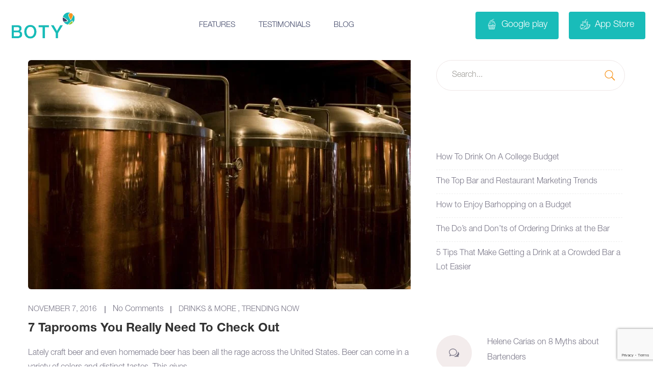

--- FILE ---
content_type: text/html; charset=UTF-8
request_url: https://botyapp.com/tag/drinking-beer/
body_size: 22637
content:
<!doctype html>
<html lang="en-US">
<head>
	<meta charset="UTF-8">
	<meta name="viewport" content="width=device-width, initial-scale=1">
    <link rel="stylesheet" href="https://cdn.jsdelivr.net/npm/swiper/swiper-bundle.min.css"/>
    <script src="https://cdn.jsdelivr.net/npm/swiper/swiper-bundle.min.js"></script>
	<meta name='robots' content='index, follow, max-image-preview:large, max-snippet:-1, max-video-preview:-1' />

	<!-- This site is optimized with the Yoast SEO plugin v26.8 - https://yoast.com/product/yoast-seo-wordpress/ -->
	<title>drinking beer Archives - BOTY</title>
	<link rel="canonical" href="https://botyapp.com/tag/drinking-beer/" />
	<meta property="og:locale" content="en_US" />
	<meta property="og:type" content="article" />
	<meta property="og:title" content="drinking beer Archives - BOTY" />
	<meta property="og:url" content="https://botyapp.com/tag/drinking-beer/" />
	<meta property="og:site_name" content="BOTY" />
	<meta name="twitter:card" content="summary_large_image" />
	<script type="application/ld+json" class="yoast-schema-graph">{"@context":"https://schema.org","@graph":[{"@type":"CollectionPage","@id":"https://botyapp.com/tag/drinking-beer/","url":"https://botyapp.com/tag/drinking-beer/","name":"drinking beer Archives - BOTY","isPartOf":{"@id":"https://botyapp.com/#website"},"primaryImageOfPage":{"@id":"https://botyapp.com/tag/drinking-beer/#primaryimage"},"image":{"@id":"https://botyapp.com/tag/drinking-beer/#primaryimage"},"thumbnailUrl":"https://botyapp.com/wp-content/uploads/2021/04/Beer-Brewery-scaled.jpg","breadcrumb":{"@id":"https://botyapp.com/tag/drinking-beer/#breadcrumb"},"inLanguage":"en-US"},{"@type":"ImageObject","inLanguage":"en-US","@id":"https://botyapp.com/tag/drinking-beer/#primaryimage","url":"https://botyapp.com/wp-content/uploads/2021/04/Beer-Brewery-scaled.jpg","contentUrl":"https://botyapp.com/wp-content/uploads/2021/04/Beer-Brewery-scaled.jpg","width":2560,"height":1707,"caption":"A micro beer brewery downtown Vancouver."},{"@type":"BreadcrumbList","@id":"https://botyapp.com/tag/drinking-beer/#breadcrumb","itemListElement":[{"@type":"ListItem","position":1,"name":"Home","item":"https://botyapp.com/"},{"@type":"ListItem","position":2,"name":"drinking beer"}]},{"@type":"WebSite","@id":"https://botyapp.com/#website","url":"https://botyapp.com/","name":"BOTY","description":"Create a More Meaningful, Connected Bar Experience","potentialAction":[{"@type":"SearchAction","target":{"@type":"EntryPoint","urlTemplate":"https://botyapp.com/?s={search_term_string}"},"query-input":{"@type":"PropertyValueSpecification","valueRequired":true,"valueName":"search_term_string"}}],"inLanguage":"en-US"}]}</script>
	<!-- / Yoast SEO plugin. -->


<link rel='dns-prefetch' href='//fonts.googleapis.com' />
<link rel='dns-prefetch' href='//www.googletagmanager.com' />
<link rel="alternate" type="application/rss+xml" title="BOTY &raquo; Feed" href="https://botyapp.com/feed/" />
<link rel="alternate" type="application/rss+xml" title="BOTY &raquo; Comments Feed" href="https://botyapp.com/comments/feed/" />
<link rel="alternate" type="application/rss+xml" title="BOTY &raquo; drinking beer Tag Feed" href="https://botyapp.com/tag/drinking-beer/feed/" />
<style id='wp-img-auto-sizes-contain-inline-css' type='text/css'>
img:is([sizes=auto i],[sizes^="auto," i]){contain-intrinsic-size:3000px 1500px}
/*# sourceURL=wp-img-auto-sizes-contain-inline-css */
</style>
<style id='wp-emoji-styles-inline-css' type='text/css'>

	img.wp-smiley, img.emoji {
		display: inline !important;
		border: none !important;
		box-shadow: none !important;
		height: 1em !important;
		width: 1em !important;
		margin: 0 0.07em !important;
		vertical-align: -0.1em !important;
		background: none !important;
		padding: 0 !important;
	}
/*# sourceURL=wp-emoji-styles-inline-css */
</style>
<style id='classic-theme-styles-inline-css' type='text/css'>
/*! This file is auto-generated */
.wp-block-button__link{color:#fff;background-color:#32373c;border-radius:9999px;box-shadow:none;text-decoration:none;padding:calc(.667em + 2px) calc(1.333em + 2px);font-size:1.125em}.wp-block-file__button{background:#32373c;color:#fff;text-decoration:none}
/*# sourceURL=/wp-includes/css/classic-themes.min.css */
</style>
<link rel='stylesheet' id='saspik-fonts-css' href='https://fonts.googleapis.com/css?family=Poppins%3A300%2C400%2C500%2C600%2C700%2C800%2C900&#038;subset' type='text/css' media='all' />
<style id='global-styles-inline-css' type='text/css'>
:root{--wp--preset--aspect-ratio--square: 1;--wp--preset--aspect-ratio--4-3: 4/3;--wp--preset--aspect-ratio--3-4: 3/4;--wp--preset--aspect-ratio--3-2: 3/2;--wp--preset--aspect-ratio--2-3: 2/3;--wp--preset--aspect-ratio--16-9: 16/9;--wp--preset--aspect-ratio--9-16: 9/16;--wp--preset--color--black: #000000;--wp--preset--color--cyan-bluish-gray: #abb8c3;--wp--preset--color--white: #ffffff;--wp--preset--color--pale-pink: #f78da7;--wp--preset--color--vivid-red: #cf2e2e;--wp--preset--color--luminous-vivid-orange: #ff6900;--wp--preset--color--luminous-vivid-amber: #fcb900;--wp--preset--color--light-green-cyan: #7bdcb5;--wp--preset--color--vivid-green-cyan: #00d084;--wp--preset--color--pale-cyan-blue: #8ed1fc;--wp--preset--color--vivid-cyan-blue: #0693e3;--wp--preset--color--vivid-purple: #9b51e0;--wp--preset--gradient--vivid-cyan-blue-to-vivid-purple: linear-gradient(135deg,rgb(6,147,227) 0%,rgb(155,81,224) 100%);--wp--preset--gradient--light-green-cyan-to-vivid-green-cyan: linear-gradient(135deg,rgb(122,220,180) 0%,rgb(0,208,130) 100%);--wp--preset--gradient--luminous-vivid-amber-to-luminous-vivid-orange: linear-gradient(135deg,rgb(252,185,0) 0%,rgb(255,105,0) 100%);--wp--preset--gradient--luminous-vivid-orange-to-vivid-red: linear-gradient(135deg,rgb(255,105,0) 0%,rgb(207,46,46) 100%);--wp--preset--gradient--very-light-gray-to-cyan-bluish-gray: linear-gradient(135deg,rgb(238,238,238) 0%,rgb(169,184,195) 100%);--wp--preset--gradient--cool-to-warm-spectrum: linear-gradient(135deg,rgb(74,234,220) 0%,rgb(151,120,209) 20%,rgb(207,42,186) 40%,rgb(238,44,130) 60%,rgb(251,105,98) 80%,rgb(254,248,76) 100%);--wp--preset--gradient--blush-light-purple: linear-gradient(135deg,rgb(255,206,236) 0%,rgb(152,150,240) 100%);--wp--preset--gradient--blush-bordeaux: linear-gradient(135deg,rgb(254,205,165) 0%,rgb(254,45,45) 50%,rgb(107,0,62) 100%);--wp--preset--gradient--luminous-dusk: linear-gradient(135deg,rgb(255,203,112) 0%,rgb(199,81,192) 50%,rgb(65,88,208) 100%);--wp--preset--gradient--pale-ocean: linear-gradient(135deg,rgb(255,245,203) 0%,rgb(182,227,212) 50%,rgb(51,167,181) 100%);--wp--preset--gradient--electric-grass: linear-gradient(135deg,rgb(202,248,128) 0%,rgb(113,206,126) 100%);--wp--preset--gradient--midnight: linear-gradient(135deg,rgb(2,3,129) 0%,rgb(40,116,252) 100%);--wp--preset--font-size--small: 13px;--wp--preset--font-size--medium: 20px;--wp--preset--font-size--large: 36px;--wp--preset--font-size--x-large: 42px;--wp--preset--spacing--20: 0.44rem;--wp--preset--spacing--30: 0.67rem;--wp--preset--spacing--40: 1rem;--wp--preset--spacing--50: 1.5rem;--wp--preset--spacing--60: 2.25rem;--wp--preset--spacing--70: 3.38rem;--wp--preset--spacing--80: 5.06rem;--wp--preset--shadow--natural: 6px 6px 9px rgba(0, 0, 0, 0.2);--wp--preset--shadow--deep: 12px 12px 50px rgba(0, 0, 0, 0.4);--wp--preset--shadow--sharp: 6px 6px 0px rgba(0, 0, 0, 0.2);--wp--preset--shadow--outlined: 6px 6px 0px -3px rgb(255, 255, 255), 6px 6px rgb(0, 0, 0);--wp--preset--shadow--crisp: 6px 6px 0px rgb(0, 0, 0);}:where(.is-layout-flex){gap: 0.5em;}:where(.is-layout-grid){gap: 0.5em;}body .is-layout-flex{display: flex;}.is-layout-flex{flex-wrap: wrap;align-items: center;}.is-layout-flex > :is(*, div){margin: 0;}body .is-layout-grid{display: grid;}.is-layout-grid > :is(*, div){margin: 0;}:where(.wp-block-columns.is-layout-flex){gap: 2em;}:where(.wp-block-columns.is-layout-grid){gap: 2em;}:where(.wp-block-post-template.is-layout-flex){gap: 1.25em;}:where(.wp-block-post-template.is-layout-grid){gap: 1.25em;}.has-black-color{color: var(--wp--preset--color--black) !important;}.has-cyan-bluish-gray-color{color: var(--wp--preset--color--cyan-bluish-gray) !important;}.has-white-color{color: var(--wp--preset--color--white) !important;}.has-pale-pink-color{color: var(--wp--preset--color--pale-pink) !important;}.has-vivid-red-color{color: var(--wp--preset--color--vivid-red) !important;}.has-luminous-vivid-orange-color{color: var(--wp--preset--color--luminous-vivid-orange) !important;}.has-luminous-vivid-amber-color{color: var(--wp--preset--color--luminous-vivid-amber) !important;}.has-light-green-cyan-color{color: var(--wp--preset--color--light-green-cyan) !important;}.has-vivid-green-cyan-color{color: var(--wp--preset--color--vivid-green-cyan) !important;}.has-pale-cyan-blue-color{color: var(--wp--preset--color--pale-cyan-blue) !important;}.has-vivid-cyan-blue-color{color: var(--wp--preset--color--vivid-cyan-blue) !important;}.has-vivid-purple-color{color: var(--wp--preset--color--vivid-purple) !important;}.has-black-background-color{background-color: var(--wp--preset--color--black) !important;}.has-cyan-bluish-gray-background-color{background-color: var(--wp--preset--color--cyan-bluish-gray) !important;}.has-white-background-color{background-color: var(--wp--preset--color--white) !important;}.has-pale-pink-background-color{background-color: var(--wp--preset--color--pale-pink) !important;}.has-vivid-red-background-color{background-color: var(--wp--preset--color--vivid-red) !important;}.has-luminous-vivid-orange-background-color{background-color: var(--wp--preset--color--luminous-vivid-orange) !important;}.has-luminous-vivid-amber-background-color{background-color: var(--wp--preset--color--luminous-vivid-amber) !important;}.has-light-green-cyan-background-color{background-color: var(--wp--preset--color--light-green-cyan) !important;}.has-vivid-green-cyan-background-color{background-color: var(--wp--preset--color--vivid-green-cyan) !important;}.has-pale-cyan-blue-background-color{background-color: var(--wp--preset--color--pale-cyan-blue) !important;}.has-vivid-cyan-blue-background-color{background-color: var(--wp--preset--color--vivid-cyan-blue) !important;}.has-vivid-purple-background-color{background-color: var(--wp--preset--color--vivid-purple) !important;}.has-black-border-color{border-color: var(--wp--preset--color--black) !important;}.has-cyan-bluish-gray-border-color{border-color: var(--wp--preset--color--cyan-bluish-gray) !important;}.has-white-border-color{border-color: var(--wp--preset--color--white) !important;}.has-pale-pink-border-color{border-color: var(--wp--preset--color--pale-pink) !important;}.has-vivid-red-border-color{border-color: var(--wp--preset--color--vivid-red) !important;}.has-luminous-vivid-orange-border-color{border-color: var(--wp--preset--color--luminous-vivid-orange) !important;}.has-luminous-vivid-amber-border-color{border-color: var(--wp--preset--color--luminous-vivid-amber) !important;}.has-light-green-cyan-border-color{border-color: var(--wp--preset--color--light-green-cyan) !important;}.has-vivid-green-cyan-border-color{border-color: var(--wp--preset--color--vivid-green-cyan) !important;}.has-pale-cyan-blue-border-color{border-color: var(--wp--preset--color--pale-cyan-blue) !important;}.has-vivid-cyan-blue-border-color{border-color: var(--wp--preset--color--vivid-cyan-blue) !important;}.has-vivid-purple-border-color{border-color: var(--wp--preset--color--vivid-purple) !important;}.has-vivid-cyan-blue-to-vivid-purple-gradient-background{background: var(--wp--preset--gradient--vivid-cyan-blue-to-vivid-purple) !important;}.has-light-green-cyan-to-vivid-green-cyan-gradient-background{background: var(--wp--preset--gradient--light-green-cyan-to-vivid-green-cyan) !important;}.has-luminous-vivid-amber-to-luminous-vivid-orange-gradient-background{background: var(--wp--preset--gradient--luminous-vivid-amber-to-luminous-vivid-orange) !important;}.has-luminous-vivid-orange-to-vivid-red-gradient-background{background: var(--wp--preset--gradient--luminous-vivid-orange-to-vivid-red) !important;}.has-very-light-gray-to-cyan-bluish-gray-gradient-background{background: var(--wp--preset--gradient--very-light-gray-to-cyan-bluish-gray) !important;}.has-cool-to-warm-spectrum-gradient-background{background: var(--wp--preset--gradient--cool-to-warm-spectrum) !important;}.has-blush-light-purple-gradient-background{background: var(--wp--preset--gradient--blush-light-purple) !important;}.has-blush-bordeaux-gradient-background{background: var(--wp--preset--gradient--blush-bordeaux) !important;}.has-luminous-dusk-gradient-background{background: var(--wp--preset--gradient--luminous-dusk) !important;}.has-pale-ocean-gradient-background{background: var(--wp--preset--gradient--pale-ocean) !important;}.has-electric-grass-gradient-background{background: var(--wp--preset--gradient--electric-grass) !important;}.has-midnight-gradient-background{background: var(--wp--preset--gradient--midnight) !important;}.has-small-font-size{font-size: var(--wp--preset--font-size--small) !important;}.has-medium-font-size{font-size: var(--wp--preset--font-size--medium) !important;}.has-large-font-size{font-size: var(--wp--preset--font-size--large) !important;}.has-x-large-font-size{font-size: var(--wp--preset--font-size--x-large) !important;}
:where(.wp-block-post-template.is-layout-flex){gap: 1.25em;}:where(.wp-block-post-template.is-layout-grid){gap: 1.25em;}
:where(.wp-block-term-template.is-layout-flex){gap: 1.25em;}:where(.wp-block-term-template.is-layout-grid){gap: 1.25em;}
:where(.wp-block-columns.is-layout-flex){gap: 2em;}:where(.wp-block-columns.is-layout-grid){gap: 2em;}
:root :where(.wp-block-pullquote){font-size: 1.5em;line-height: 1.6;}
/*# sourceURL=global-styles-inline-css */
</style>
<link rel='stylesheet' id='contact-form-7-css' href='https://botyapp.com/wp-content/plugins/contact-form-7/includes/css/styles.css?ver=6.1.4' type='text/css' media='all' />
<link rel='stylesheet' id='wpa-css-css' href='https://botyapp.com/wp-content/plugins/honeypot/includes/css/wpa.css?ver=2.3.04' type='text/css' media='all' />
<link rel='stylesheet' id='chld_thm_cfg_parent-css' href='https://botyapp.com/wp-content/themes/saspik/style.css?ver=6.9' type='text/css' media='all' />
<link rel='stylesheet' id='bootstrap-css' href='https://botyapp.com/wp-content/themes/saspik/assets/css/bootstrap.min.css?ver=4.3.1' type='text/css' media='all' />
<link rel='stylesheet' id='font-awesome-css' href='https://botyapp.com/wp-content/plugins/elementor/assets/lib/font-awesome/css/font-awesome.min.css?ver=4.7.0' type='text/css' media='all' />
<link rel='stylesheet' id='animate-css' href='https://botyapp.com/wp-content/themes/saspik/assets/css/animate.css?ver=4.0.0' type='text/css' media='all' />
<link rel='stylesheet' id='elegant-icons-css' href='https://botyapp.com/wp-content/themes/saspik/assets/css/elegant-icons.min.css?ver=1.0.0' type='text/css' media='all' />
<link rel='stylesheet' id='swiper-css' href='https://botyapp.com/wp-content/plugins/elementor/assets/lib/swiper/v8/css/swiper.min.css?ver=8.4.5' type='text/css' media='all' />
<link rel='stylesheet' id='magnific-popup-css' href='https://botyapp.com/wp-content/themes/saspik/assets/css/magnific-popup.css?ver=4.0.0' type='text/css' media='all' />
<link rel='stylesheet' id='loader-css' href='https://botyapp.com/wp-content/themes/saspik/assets/css/loader.min.css?ver=2.1.0' type='text/css' media='all' />
<link rel='stylesheet' id='saspik-style-css' href='https://botyapp.com/wp-content/themes/saspik/assets/css/app.css?ver=2.1.5' type='text/css' media='all' />
<style id='saspik-style-inline-css' type='text/css'>

			.site-header .header-inner .site-logo a {		
				max-width: 150px;			
			}

			@media (max-width: 991px) {
				.header-inner .site-mobile-logo .logo {		
					max-width: 110px;			
				}
			}
	
				.page-banner {		
					height: 550px;			
				}
/*# sourceURL=saspik-style-inline-css */
</style>
<link rel='stylesheet' id='saspik-style_main-css' href='https://botyapp.com/wp-content/themes/saspik-child/style.css?ver=2.1.5' type='text/css' media='all' />
<script type="text/javascript" src="https://botyapp.com/wp-includes/js/jquery/jquery.min.js?ver=3.7.1" id="jquery-core-js"></script>
<script type="text/javascript" src="https://botyapp.com/wp-includes/js/jquery/jquery-migrate.min.js?ver=3.4.1" id="jquery-migrate-js"></script>
<link rel="https://api.w.org/" href="https://botyapp.com/wp-json/" /><link rel="alternate" title="JSON" type="application/json" href="https://botyapp.com/wp-json/wp/v2/tags/471" /><link rel="EditURI" type="application/rsd+xml" title="RSD" href="https://botyapp.com/xmlrpc.php?rsd" />
<meta name="generator" content="WordPress 6.9" />
<meta name="generator" content="Site Kit by Google 1.171.0" /><meta name="generator" content="Elementor 3.34.3; features: additional_custom_breakpoints; settings: css_print_method-external, google_font-enabled, font_display-auto">
<style type="text/css">.recentcomments a{display:inline !important;padding:0 !important;margin:0 !important;}</style>			<style>
				.e-con.e-parent:nth-of-type(n+4):not(.e-lazyloaded):not(.e-no-lazyload),
				.e-con.e-parent:nth-of-type(n+4):not(.e-lazyloaded):not(.e-no-lazyload) * {
					background-image: none !important;
				}
				@media screen and (max-height: 1024px) {
					.e-con.e-parent:nth-of-type(n+3):not(.e-lazyloaded):not(.e-no-lazyload),
					.e-con.e-parent:nth-of-type(n+3):not(.e-lazyloaded):not(.e-no-lazyload) * {
						background-image: none !important;
					}
				}
				@media screen and (max-height: 640px) {
					.e-con.e-parent:nth-of-type(n+2):not(.e-lazyloaded):not(.e-no-lazyload),
					.e-con.e-parent:nth-of-type(n+2):not(.e-lazyloaded):not(.e-no-lazyload) * {
						background-image: none !important;
					}
				}
			</style>
			<style type="text/css">.site-header .site-main-menu > li > a, 
					.menu-transperant .site-header .site-main-menu > li > a,
					.site-header.header-one .site-main-menu > li > a,
					.site-header .header-inner .site-nav.nav-two .nav-right .nav-btn{color:#404768}.site-header .header-inner .site-nav.nav-two .nav-right .nav-btn,{border-color:#404768}body{color:#797687;font-size:16px;line-height:28px;}h1{font-size:36px;line-height:44px;}h2{font-size:30px;line-height:36px;}h3{font-size:24px;line-height:28px;}h4{font-size:20px;line-height:26px;}h5{font-size:16px;line-height:24px;}h6{font-size:14px;line-height:20px;}</style><link rel="icon" href="https://botyapp.com/wp-content/uploads/2021/04/cropped-boty_remark_logo6-2-32x32.png" sizes="32x32" />
<link rel="icon" href="https://botyapp.com/wp-content/uploads/2021/04/cropped-boty_remark_logo6-2-192x192.png" sizes="192x192" />
<link rel="apple-touch-icon" href="https://botyapp.com/wp-content/uploads/2021/04/cropped-boty_remark_logo6-2-180x180.png" />
<meta name="msapplication-TileImage" content="https://botyapp.com/wp-content/uploads/2021/04/cropped-boty_remark_logo6-2-270x270.png" />
		<style type="text/css" id="wp-custom-css">
			.logo-list li {
	margin-bottom: 0 !important;
}
 
div#popmake-9786 {
    border-radius: 50%;
    padding: 0;
    border: 0;
    background-color: transparent;
    box-shadow: none;
}
.homepop-outr {
    max-width: 500px;
    height: 500px;
    background-color: #fff;
    margin: auto;
    border-radius: 100%;
    display: flex;
    flex-wrap: wrap;
/*     padding: 44px 65px; */
    align-items: center;
    text-align: center;
    justify-content: center;
}
.homepop-outr h1 {
    font-weight: 900;
		color: #404768;
		font-family: 'HelveticaNeueLTPro-Bd';
	font-size: 28px;
	margin-bottom: 5px;
}
p.sub-pra {
    font-weight: 300;
    color: #404768;
    font-size: 18px;
	  font-family: 'HelveticaNeueLTPro-Lt';
	margin-bottom: 10px;
}
.homepop-outr form.wpcf7-form.init p {
    margin: 0;
}
.our-partner h2.elementor-heading-title.elementor-size-default {
    text-align: center;
    font-size: 36px;
    color: #404768;
}
.homepop-outr form {
    padding: 0;
    max-width: 240px;
    margin: auto;
}
.homepop-outr input.wpcf7-form-control.wpcf7-submit {
    height: 36px;
}
.homepop-outr ul {
	padding: 0;
    list-style: none;
}
.homepop-outr ul li {
    font-size: 13px;
    text-align: center;
    margin-bottom: 5px;
    color: #404768;
    font-family: 'HelveticaNeueLTPro-Th';
    padding-right: 10px;
    position: relative;
}
.homepop-outr ul li:before {
    content: "";
    position: relative;
    margin-right: 13px;
    top: -5px;
    width: 4px;
    height: 4px;
    background-color: #000;
    border-radius: 50%;
    line-height: 0;
    display: inline-block;
}
p.sub-pra span {
    font-weight: 400;
	display: block;
}
.homepop-outr input.wpcf7-form-control.wpcf7-submit {
    background-color: #19bcb9 !important;
    border-color: #19bcb9 !important;
    line-height: normal;
}
.homepop-outr input.wpcf7-form-control {
    width: 100%;
    padding: 10px;
    height: 36px;
    margin-bottom: 10px;
    border: 1px solid;
    border-radius: 0;
    display: inline-block;
}
.homepop-outr span.wpcf7-not-valid-tip {
    display: none;
}
.homepop-outr .wpcf7-response-output {
    margin: 0 0 10px !important;
}
.homepop-outr .wpcf7-response-output {
    background-color: #fff;
}
.homepop-outr span.ajax-loader {
    position: absolute !important;
    bottom: -15px;
    left: 0;
    right: 0;
    margin: auto !important;
}
.homepop-outr form p {
    position: relative;
	    margin: 0;
}
input[type=number]::-webkit-inner-spin-button, 
input[type=number]::-webkit-outer-spin-button { 
  -webkit-appearance: none; 
  margin: 0; 
}

.nws-ltr {
    display: flex;
}
.eml-fld {
    width: 100%;
    position: relative;
}
.smt-bn {
    position: absolute;
    right: 0;
    width: 20%;
}

html .eml-fld input {
    width: 100%;
    height: 52px;
    padding: 10px 50px 10px 20px;
    text-align: left;
    font-size: 14px;
    border: 1px solid #e4d9d9;
    border-radius: 30px;
    overflow: hidden;
}
.smt-bn span.ajax-loader {
    position: absolute !important;
}
.smt-bn input.wpcf7-form-control.wpcf7-submit {
    font-size: 0;
    padding: 21px;
    margin: 5px;
    border-radius: 50%;
    background-color: #19bcb9;
    background-image: url( https://botyapp.com/wp-content/uploads/2021/04/send-1.png);
    background-size: 16px;
    background-repeat: no-repeat;
    background-position: center;
}
.contact-froms input.wpcf7-form-control.wpcf7-submit {
    border: 1px solid transparent;
    padding: 11px 35px;
    background-color: transparent;
    border-radius: 50px;
    font-weight: 600;
    font-size: 14px;
}
.contact-froms input.wpcf7-form-control.wpcf7-submit:hover {
    color: #f7941D;
    background: transparent;
    border-color: #f7941D;
}
.contact-froms span.your-email  input.wpcf7-form-control{
    width: 100%;
    outline: 0;
    transition: all 0.3s ease-in-out;
    background: #fdfafa;
    padding: 15px 30px;
    border: 1px solid #efe7e7;
    margin-bottom: 30px;
    border-radius: 30px;
}
span.wpcf7-not-valid-tip {
    display: none;
}
.wpcf7 form.sent .wpcf7-response-output {
    border-color: #19bcb9;
}
.smt-bn input.wpcf7-form-control.wpcf7-submit:focus {
    outline: none;
}
.blog .page-title-wrapper, .page-id-29 .page-title-wrapper,  ul.animate-ball, .page-id-471 .page-title-wrapper, .page-id-9380 .page-title-wrapper, .page-id-1470 .page-title-wrapper { 
    display: none !important;
}

.banner.banner-eight .banner-background-element .ball {
	left: 104px;
	top: 190px;
	display: none;
}
.banner.banner-eight .banner-background-element .triangle {
	bottom: 150px;
	left: 40%;
	display: none;
}
.banner.banner-eight .banner-background-element .dot-shape {
	right: 40px;
	top: 40px;
	display: none;
}
.banner.banner-eight .banne-content-wrapper-eight .banner-title {
	font-size: 44px;
	font-weight: 600;
	color: #1a133b;
	line-height: 1.2;
	margin-bottom: 12px;
}
.tabs-three #pix-tabs-nav {
	max-width: 34px;
	display: none;
}
.elementor-widget-google_maps iframe {
    height: 500px;
}
.section-animate-element .leaf-top {
	top: -20px;
	left: 40px;
	display: none;
}
.section-animate-element .ball {
	left: 5%;
	top: 50%;
	display: none;
}
.section-animate-element .triangle {
	right: 8%;
	top: 90px;
	display: none;
}
.section-animate-element .leaf-bottom {
	right: 15px;
	bottom: -20px;
	display: none;
}
.banner.banner-eight .banne-content-wrapper-eight .banner-button-container .play-btn {
	color: #19bcb9;
}
.play-btn i {
	height: 60px;
	width: 60px;
	line-height: 60px;
	border-radius: 50%;
	margin-right: 10px;
	font-size: 30px;
	text-shadow: none;
	color: #19bcb9;
}
.banner.banner-eight .banne-content-wrapper-eight .banner-button-container .banner-btn {
	border-color: #19bcb9;
}
.container-wrap.bg-color-two {
	background-color: #d0d5d9;
}
.banner.banner-eight .banne-content-wrapper-eight .banner-button-container .play-btn i {
	border-color: #19bcb9;
}
.banner.banner-eight .banner-six-promo-image .banner-leaf {
	position: absolute;
	bottom: 120px;
	left: 0;
	width: 100%;
	z-index: 1;
	display: none;
}
.banner.banner-eight .banner-background-element .circle-bg {
	height: 1100px;
	width: 1100px;
	background-image: linear-gradient(-120deg, #fd9720 0%, #12bf7c 100%);
	opacity: 0.102;
	border-radius: 50%;
	top: -14%;
	right: -3.2%;
	z-index: -1;
	display: none;
}
.tabs-content-wrapper .tab-bg-shape-wrapper svg {
	right: -60px;
	top: -45px;
	display: none;
}
.elementor-1316 .elementor-element.elementor-element-05e8022 .container-wrap {} #pix-tabs-content .content img {
	background-color: transparent;
	box-shadow: none !important;
}
.app-btn.style-two.btn-light {
	background: #f3f3f4;
	color: #1a133b;
	display: none;
}
.section-title .sub-title {
	color: #19bcb9
}
.banner.banner-eight .banne-content-wrapper-eight .banner-button-container .banner-btn {
	border-color: #19bcb9;
}
.banner.banner-eight .banne-content-wrapper-eight .banner-button-container .banner-btn:hover {
	border-color: #19bcb9;
}
.team-member-three img {
	max-height: 320px;
}
.banner.banner-eight .banne-content-wrapper-eight .banner-button-container .banner-btn:hover,
a:hover {
	color: #19bcb9;
}
.app-download-image {
	background: #19bcb9
}
element.style {} .elementor-1316 .elementor-element.elementor-element-31241ce .bg-color-one {
	background-color: transparent;
	background-image: linear-gradient(180deg, #00BAB800 0%, #37969500 100%);
}
.container-wrap.bg-color-one {
	background-color: #f6faf8;
	margin-top: 207px;
}
.shape-bg {
	display: none;
}
.scroll-circle {
	display: none;
}
.advanced-pricing-table .pricing-table.color-two .pricing-header .price {
	color: #f7941D;
}
.advanced-pricing-table .pricing-table.color-one .pricing-header .price {
	color: #95d600;
}
.banner.banner-one .bg-shape {
	position: absolute;
	left: 0;
	bottom: 0;
	z-index: 1;
	width: 100%;
	display: none;
}
.pix-btn.btn-light {
	border: #19BCB9 !important;
}
.team-member-three .member-avater:before {
	background: #19bcb9;
}
.banner.banner-two {
	height: 748px;
	overflow: hidden;
	background-image: linear-gradient(-60deg, #d9ead3 0%, #d9ead3 100%);
}
.elementor-20 .elementor-element.elementor-element-72347ed .action-content,
.elementor-20 .elementor-element.elementor-element-72347ed .signup-heading {
	text-align: center;
	max-width: 1000px;
}
.pix-btn.btn-outline {
	border-color: #19bcb9;
}
.pix-btn.btn-outline {
	color: #19bcb9;
}
.pix-btn.btn-outline:hover,
.pix-btn {
	background: none;
}
.site-header.header-nine .site-main-menu li a.current_page {
	color: #404768;
}
.site-header.header-nine .site-main-menu li a {
	color: #404768;
}
code,
kbd,
pre,
samp {
	font-family: 'Helvetica Neue';
	font-size: 1em;
}
.site-footer .widget {
	margin-bottom: 0px;
}
.site-footer {
	background: #f3f3f3;
}
.site-info {
	justify-content: left
}
.site-info-menu {
	margin-left: 20px;
}
#pix-tabs-content .content .shape-shadow {
	box-shadow: none;
}
.page-template-default .page-content {
	padding: 118px 0 0px;
}
.section-title.dark-title .title {
	color: #404768;
}
.newsletter-form-two.widget-newsletter .newsletter-inner .newsletter-submit {
	background: #19bcb9;
}
.tab-bg-shape-wrapper .dot-shape {
	display: none;
}


}
}
@media screen and (min-width: 1024px) {
	.homeTwoSectionLeft .editor-content {
		margin-left:35px;
	}
}
.banner.banner-two .vector-bg {
	display:none;
}
.bg-shape {
	display:none;
}
.blog .page-title-wrapper {
    display: none;
}

.site-footer.footer-app .site-info .copyright {
    width: 24%;
}
.site-footer.footer-app .site-info .site-info-menu.footerPolicy {
    width: 23%;
    margin: 0;
}

.site-footer.footer-app .site-info .site-info-menu.site-info-menu2.footerPolicy {
    width: 54%;
    text-align: right;
}
.blog ul.animate-ball {
    display: none;
}
#menu-policy-menu-footer li {
    position: relative;
    margin: 0 !important;
    padding: 0 8px 0 20px;
}
#menu-policy-menu-footer li:before {
    position: absolute;
    content: ".";
    top: 9px;
    left: 0;
    font-size: 30px;
    line-height: 0;
    color: #b5b3be;
}
@media screen and (max-width: 767px) {
	.elementor-20 .elementor-element.elementor-element-a89179c {
		margin-top:47px;
		margin-bottom:-108px;
	}
	.homepop-outr h1 {
    font-size: 20px;
    line-height: normal;
    margin-bottom: 8px;
}
	.homepop-outr {
    max-width: 400px;
    height: 366px;
}
	.homepop-innr {
    padding: 0px 50px;
}
	p.sub-pra {
    font-size: 13px;
}
	.homepop-outr ul li {
    font-size: 12px;
    text-align: center;
}
	.homepop-outr form {
    max-width: 195px;

}
}
@media screen and (max-width: 480px) {
	.banner.banner-two .promo-mockup img {
		max-width:350px;
		margin-top:37px;
	}
}
@media (max-width: 991px) {
	.homeTwoSectionLeft .editor-content {
		padding-left:0;
		padding-top:41px;
	}
}
@media (max-width: 991px) {
	.homeTwoSection2Left .pix-order-one {
		margin-top:-77px;
	}
}
@media (max-width: 991px) {
	.site-info .site-info-menu {
		margin-right:50px;
		margin-left:0px;
	}
}
.widget_media_image img {
	width:380px;
}
.btn-text-new {
	border:1px solid #404768;
	background:transparent;
	color:#404768;
	box-shadow:none !important;
	display:inline-block;
	margin-right:15px;
	padding:0px 0px 0px 15px;
}
.btn-text-new .btn-label {
	margin-left:10px;
	display:inline-block;
	padding:2px 12px;
	background:rgba(0,
	0,
	0,
	0);
	border-radius:0px;
	background-color:#404768;
	color:#19bcb9;
}
input[type="email"] {
	width:81%;
	outline:0;
	transition:all 0.3s ease-in-out;
	background:white;
	padding:7px 30px;
	border:none;
	margin-bottom:0px;
}
#marketing-section h3 {
	min-height:70px;
}
#how-become-patner-section2 h3 {
	min-height:55px;
}
.header-email.newsletter-form-two.widget-newsletter {
	width:40%;
}
@media only screen and (max-width: 992px) {
	.header-email.newsletter-form-two.widget-newsletter {
		width:79%;
	}
}

@media only screen and (max-width: 992px) {
	.header-email .alert-danger{
	  display: block;
    position: initial;

	}
}

.header-button1
{
	background:#19BCB9;
	color:#ffff;
	border-color:#19BCB9;
}
.header-button1:hover
{
		background:#19BCB9;
		box-shadow:none;
}
a:focus
{
	color:#ffffff;
}
.header-button2
{
	background:#19BCB9;
	color:#ffff;
	border-color:#19BCB9;
	margin-left:20px;
}
.header-button2:hover
{
	background:#19BCB9;
	box-shadow:none;
}
#menu-policy-menu-footer
{
	    display: inline-flex;
}
#menu-item-1956
{
	margin-left:10px;
}
.style-ten img{
	max-width:100px;
}
.saaspik-icon-box-wrapper.style-ten .saaspik-icon-box-content p{
	margin-bottom:0px;
}
.site-header .site-main-menu li > a{
	font-weight: 400;
}
.site-header .site-main-menu li>a, .menu-transperant .site-header .site-main-menu li>a
{
	color:#404768;
}
.site-header .site-main-menu li>a:hover,
.menu-transperant .site-header .site-main-menu li>a:hover
{
	color:#404768;
}
.site-header .site-main-menu li > a:after, .site-header .site-main-menu li >a:hover:after{
	    background:#404768;
}
.site-header.pix-header-fixed .site-main-menu li a:hover, 
{
	color:#404768!important;
}
.site-footer.footer-app .footer-social-link li a{
	border-color:unset!important;
}
.container-wrap.bg-footer-color {
    background-color: #f3f3f3;
}
.site-footer.footer-app .widget .widget-title {
    color: #404768;
}
.site-info-menu2
{
	margin-left: 429px;
}
.site-footer.footer-app .footer-social-link li a
{
	border-color: transparent;
}
.site-footer .widget .footer-social-link li a:hover
{
	background: #f3f3f3;
}
.site-footer .widget .footer-social-link li a:hover
{
	 border-color: #f3f3f3;
}
.footer-social-link li a:hover{
	    box-shadow: none;
}
.site-footer.footer-app .footer-social-link li a:hover
{
	color:#404768 !important;
}
@media (max-width: 991px)
{
	.site-header .header-inner .site-nav .nav-right
	{
		    text-align: center;
	     	max-width:400px;
	}
}
.site-header .header-inner .site-logo a {
    max-width: 139px;
}
.site-header .header-inner .site-mobile-logo a img {
    max-width: 200px;
}
@media (max-width: 767px)
{
.elementor-1316 .elementor-element.elementor-element-7e1bca5 {
    margin-top: -343px;
    margin-bottom: -140px;
}
}
@media (max-width: 767px)
{
.header-button2 {
       margin-left: 2px;
}
	.site-header .header-inner .site-nav .nav-right {
    text-align: center;
    max-width: unset;
}
	.site-footer.footer-app .site-info .copyright, .site-footer.footer-app .site-info .site-info-menu.footerPolicy, .site-footer.footer-app .site-info .site-info-menu.site-info-menu2.footerPolicy {
    width: 100%;
}
	.site-footer.footer-app .site-info .site-info-menu.site-info-menu2.footerPolicy {
    text-align: left;
}
}
@media (max-width: 991px)
{
.site-info .site-info-menu
{
	    margin-right: 1px;
}
}

.circle-svg
{
	display:none;
}
@media (max-width: 991px)
{
.header-inner .site-mobile-logo .logo {
    max-width: 400px;
}
}
h3
{
	margin-top:10px;
}
.page-banner
{
	background: #f3f3f3;
}
.page-banner .circle
{
	display:none;
}
p
{
	font-family: "Helvetica Neue";
}
h2
{
		font-family: "Helvetica Neue";
}
}

/* -------21-04-2021--------- */
section#section6-transform {
    background-image: none !important;
    background-color: #f3f3f3 !important;
}

section#section6-transform {
    background-color: #f3f3f3 !important;
}
.blog .page-title-wrapper {
    display: inherit;
}

.tptn_posts ul li a {
display: block;
}

.team-member-three img {
    max-height: 350px;
    object-fit: cover;
}

#section6-transform .testimonial .single-bio-thumb img {
    border-radius: 100%;
    width: 80px;
    height: 80px;
	object-fit: cover;
}

/*18-04-2022 */
footer#site_footer {
    max-width: 100%!important;
    background: #202A44!important;
}

footer#site_footer .container-wrap.bg-footer-color {
    max-width: 100%;
    margin: 0 auto;
    position: relative;
    border-radius: unset!important;
background:#202A44!important;
}h3.widget-title {
    color: white!important;
}
ul#menu-services li a {
    color: white!important;
}
ul#menu-quick-links li a {
    color: white!important;
}
ul#menu-site-info li a {
    color: white!important;
}
.copyright p {
    color: white!important;
}
ul#menu-policy-menu-footer li a {
    color: white;
}

/* 20-04-2022 */
.hvr-underline-from-center {
  display: inline-block;
  vertical-align: middle;
  -webkit-transform: perspective(1px) translateZ(0);
  transform: perspective(1px) translateZ(0);
  box-shadow: 0 0 1px rgba(0, 0, 0, 0);
  position: relative;

}
.hvr-underline-from-center:before {
  content: "";
  position: absolute;
  z-index: -1;
  left: 51%;
  right: 51%;
  bottom: 0;
 background:#404768; 
 height:4px;
  -webkit-transition-property: left, right;
  transition-property: left, right;
  -webkit-transition-duration: 0.8s;
  transition-duration: 0.8s;
  -webkit-transition-timing-function: ease-out;
  transition-timing-function: ease-out;
}
.hvr-underline-from-center:hover:before, .hvr-underline-from-center:focus:before, .hvr-underline-from-center:active:before {
  left: 0;
  right: 0;
}
section#section-2 .saaspik-icon-box-wrapper.style-ten:hover {
    background: #19bcb9!important;
  transition: 2.6s
}

.image-shine-effects {
	position: relative;
	overflow: hidden;
	margin: 0 20px;
}

.image-shine-effects:before {
	position: absolute;
	top: 0;
	left: -75%;
	display: block;
	content: '';
	width: 50%;
	height: 100%;
	background: -o-linear-gradient(left, rgba(255, 255, 255, 0) 0%, rgba(255, 255, 255, .3) 100%);
	background: -webkit-gradient(linear, left top, right top, from(rgba(255, 255, 255, 0)), to(rgba(255, 255, 255, .3)));
	background: linear-gradient(to right, rgba(255, 255, 255, 0) 0%, rgba(255, 255, 255, .3) 100%);
	-webkit-transform: skewX(-25deg);
	-ms-transform: skewX(-25deg);
	transform: skewX(-25deg);
	z-index: 1;
}

.image-shine-effects:hover:before {
	-webkit-animation: shine 5s;
	animation: shine 5s;
}

.image-shine-effects img {
	width: 100%;
}

@-webkit-keyframes shine {
	100% {
		left: 125%;
	}
}

@keyframes shine {
	100% {
		left: 125%;
	}
}
.app-download-image:hover{
  transform:translate(-2px);
  transition-duration: 0.3s;
}
.app-download-image:hover:before {
  content: '';
    display: inline-block;
    position: absolute;
    top: -25px;
    left: -25px;
    bottom: -25px;
    right: -25px;
    border-radius: inherit;
    border: 2px solid #8bc10d;
    -webkit-animation: btnIconRipple 2s cubic-bezier(.23,1,.32,1) both infinite;
    animation: btnIconRipple 2s cubic-bezier(.23,1,.32,1) both infinite;
}
ul.social-icons {
    display: flex!important;
}
.site-footer .widget ul li {
    margin-bottom: 10px;
}

ul.social-icons li {
    margin-left: 10px;
}
i.fa.fa-facebook-official {
    font-size: 19px;
    color: white;
    border: 1px solid;
    padding: 10px;
    border-radius: 50%;
}
i.fa.fa-twitter {
    font-size: 19px;
    color: white;
    color: white;
    border: 1px solid;
    padding: 10px;
    border-radius: 50%;
}
i.fa.fa-instagram {
    font-size: 19px;
    color: white;
    color: white;
    border: 1px solid;
    padding: 10px;
    border-radius: 50%;
}
i.fa.fa-facebook-official:hover {
    background: #19bcb9!important;
}
i.fa.fa-twitter:hover {
    background: #19bcb9!important;
}
i.fa.fa-instagram:hover{
    background: #19bcb9!important;
}
ul.footer-social-link.newtest {
    display: none;
}
.page-id-2402 .image-wrapper:hover:before {
    content:none!important;
    display: content!important;
    position: unset!important;
    top: 0px!important;
    left: 0px!important;
    bottom: 0px!important;
    right: 0px!important;
    border-radius: 0%!important;
    border: 0px solid #8bc10d!important;
    -webkit-animation: btnIconRipple 2s cubic-bezier(.23,1,.32,1) both infinite;
    animation: btnIconRipple 2s cubic-bezier(.23,1,.32,1) both infinite;
}
/*new css */
section.page-banner.header-particle{
  display:none;
}
i.ei.ei-arrow_triangle-right {
    display: none!important;
}a.play-btn.play-btn-outline.popup-video.wow.pixFadeUp {
    background: #19bcb9;
    color: white;
    padding-left: 18px;
	  padding-right: 18px;
		padding-top:9px;
		padding-bottom:9px;
   
}
@media (max-width: 420px){
.app-download-image {
    width: 241px!important;
    height: 300px!important;
    margin: 0 auto!important;
	}
	a.app-btn.wow.fadeInUp.style-one.btn-round.btn-outline.header-button2 {
    margin-top: 10px!important;
}
	.header-button2 {
    margin-left: -14px;
}
}
.app-download-image {
    height: 500px;
    width: 100%;
    border-radius: 50%!important;
    text-align: center!important;
    overflow: hidden!important
}

body.page-id-11695 .page-header-title, body.page-id-11695 .page-header-title {
    display: none;
}
body.page-id-9380 .page-header-title, body.page-id-11695 .page-header-title {
    display: none;
}
body.page-id-1470 .page-header-title, body.page-id-11695 .page-header-title {
    display: none;
}
/* 5-8-2024 */
@media only screen and (max-width: 600px) {
.entry-post {
    margin-top: 50px;
}
}
input.wpcf7-form-control.wpcf7-submit.has-spinner {
    color: #000;
    border-color: #000;
}
input.wpcf7-form-control.wpcf7-email.wpcf7-validates-as-required.wpcf7-text.wpcf7-validates-as-email {
    background: #fdfafa;
    padding: 15px 30px;
    border: 1px solid #efe7e7;
	    width: 100%;
	margin-bottom: 30px;
    border-radius: 30px;
}
.swiper-button-prev:after, .swiper-rtl .swiper-button-next:after, .swiper-button-next:after, .swiper-rtl .swiper-button-prev:after{
	display:none;
}
.comment-form .pix-btn {
    background: transparent;
    color: #f7941D;
    border-color: #f7941D;
}		</style>
		</head>

<body class="archive tag tag-drinking-beer tag-471 wp-theme-saspik wp-child-theme-saspik-child hfeed elementor-default elementor-kit-6734">
    	
			<a href="#site-content" data-type="section-switch" class="return-to-top"><i class="fa fa-chevron-up"></i></a>
	

<div id="site-content" class="site">
	<a class="skip-link screen-reader-text" href="#content">Skip to content</a>
	
	<div id="search-menu-wrapper">
<div class="overlay-bg"></div>
	<span class="close-search"><i class="ei ei-icon_close"></i></span>
	<div class="wrapper">
		<form role="search" method="get" class="search-form" action="https://botyapp.com/">
	<label>
		<span class="screen-reader-text">Search for:</span>
		<input type="search" class="search-field"
		placeholder="Search..."
		value="" name="s"
		title="Search for:"/>
	</label>
	<button type="submit" class="search-submit">
		<i class="ei ei-icon_search"></i>
		<span class="screen-reader-text">Search</span>
	</button>
</form>


	</div>
</div>
<header id="masthead" class="site-header header-eight  header_trans-fixed"
        data-top="992">

    <div class="container-fluid">
        <div class="header-inner">
            <div class="site-mobile-logo">
                <a href="https://botyapp.com/" class="logo">
					                        <img src="https://botyapp.com/wp-content/uploads/2021/04/botylogo_Updated_65.png" class="main-logo cc"
                             alt="BOTY">
						                            <img src="https://botyapp.com/wp-content/uploads/2021/04/botylogo_Updated_65.png"
                                 alt="BOTY" class="logo-sticky">
											                </a>
            </div>

            <div class="toggle-menu">
                <span class="bar"></span>
                <span class="bar"></span>
                <span class="bar"></span>
            </div>

            <nav id="site-navigation" class="site-nav">
                <div class="close-menu">
                    <span>close</span>
                    <i class="ei ei-icon_close"></i>
                </div>

                <div class="site-logo">
                    <a href="https://botyapp.com/" class="logo">
						                            <img src="https://botyapp.com/wp-content/uploads/2021/04/botylogo_Updated_65.png" class="main-logo"
                                 alt="BOTY">
							                                <img src="https://botyapp.com/wp-content/uploads/2021/04/botylogo_Updated_65.png"
                                     alt="BOTY" class="logo-sticky">
													                    </a>
                </div>

                <div class="menu-wrapper" data-top="992">
					<ul id="site-menu" class="site-main-menu"><li id="menu-item-17" class="menu-item menu-item-type-custom menu-item-object-custom menu-item-home"><a href=" https://botyapp.com/#section-2">FEATURES</a></li>
<li id="menu-item-6816" class="menu-item menu-item-type-custom menu-item-object-custom menu-item-home"><a href=" https://botyapp.com/#section6-transform">TESTIMONIALS</a></li>
<li id="menu-item-7065" class="menu-item menu-item-type-post_type menu-item-object-page current_page_parent"><a href="https://botyapp.com/blog/">BLOG</a></li>
</ul>                </div><!-- #menu-wrapper -->
				                    <div class="nav-right">
						<a class="app-btn wow fadeInUp style-one btn-round header-button1" href="https://play.google.com/store/apps/details?id=com.boty" data-wow-delay="0.3s" style="visibility: visible; animation-delay: 0.3s; animation-name: fadeInUp;" target="_blank">
                        <i class="fi flaticon-google-play" aria-hidden="true"></i>
						                            <span>Google play</span>
						                    </a><a class="app-btn wow fadeInUp style-one btn-round btn-outline header-button2" href="https://itunes.apple.com/us/app/boty/id1028435121?ls=1&mt=8" data-wow-delay="0.3s" style="visibility: visible; animation-delay: 0.3s; animation-name: fadeInUp;" target="_blank">
                        <i class="fi flaticon-apple-logo" aria-hidden="true"></i>
						                            <span>App Store</span>
						                    </a>                    </div>
				            </nav><!-- #site-navigation -->
        </div><!-- /.header-inner -->
    </div><!-- /.container -->
</header><!-- #masthead -->

	<section class="page-banner header-particle">
		<div class="container">
			<div class="page-title-wrapper">
				<h1 class="page-title">Tag: <span>drinking beer</span></h1>
							</div>
			<!-- /.page-title-wrapper -->
		</div>
		<!-- /.container -->

						<svg class="circle" data-parallax='{"x" : -200}' xmlns="http://www.w3.org/2000/svg"
					xmlns:xlink="http://www.w3.org/1999/xlink" width="950px" height="950px">
					<path fill-rule="evenodd" stroke="rgba(250, 112, 112, 0.051)" stroke-width="100px" stroke-linecap="butt"
						stroke-linejoin="miter" fill="none"
						d="M450.000,50.000 C670.914,50.000 850.000,229.086 850.000,450.000 C850.000,670.914 670.914,850.000 450.000,850.000 C229.086,850.000 50.000,670.914 50.000,450.000 C50.000,229.086 229.086,50.000 450.000,50.000 Z" />
				</svg>

				<ul class="animate-ball">
					<li class="ball"></li>
					<li class="ball"></li>
					<li class="ball"></li>
					<li class="ball"></li>
					<li class="ball"></li>
				</ul>
			</section>
			

	<div id="content" class="site-content">


<div id="primary" class="page-content">
	<main id="main" class="site-main">
		<div class="container">
			<div class="row">
				<div class="col-lg-8">

					<div class="post-wrapper ">
						
									<div class="grid-item ">
										<article id="post-8088" class="entry-post post-8088 post type-post status-publish format-standard has-post-thumbnail hentry category-drinks-more category-trending-now tag-ales-lager tag-bars tag-bartender tag-beer tag-craft-beer tag-drinking-beer tag-homemade-beer tag-restaurant tag-speakeasy tag-tap-room tag-taproom">

	
				<a class="post-thumbnail" href="https://botyapp.com/blog-top-taprooms/" aria-hidden="true">
					<img fetchpriority="high" width="750" height="450" src="https://botyapp.com/wp-content/uploads/2021/04/Beer-Brewery-750x450.jpg" class="attachment-saaspik-blog-list size-saaspik-blog-list wp-post-image" alt="7 Taprooms You Really Need To Check Out" decoding="async" />				</a>

				
	<div class="blog-content">
		<header class="entry-header">
							
				<ul class="post-meta">
					<li><a href="https://botyapp.com/blog-top-taprooms/" rel="bookmark"><time class="entry-date published" datetime="2016-11-07T15:32:02+00:00">November 7, 2016</time><time class="updated" datetime="2022-07-21T09:01:31+00:00">July 21, 2022</time></a></li>						
					<li>No Comments</li>
					<li> <a href="https://botyapp.com/category/drinks-more/" rel="category tag">Drinks &amp; More</a>, <a href="https://botyapp.com/category/trending-now/" rel="category tag">Trending Now</a></li>
				</ul><!-- .entry-meta -->
					</header><!-- .entry-header -->

		<div class="entry-content">			

			<h3  ="entry-title"><a href="https://botyapp.com/blog-top-taprooms/" rel="bookmark">7 Taprooms You Really Need To Check Out</a></h3>
			<p>
				Lately craft beer and even homemade beer has been all the rage across the United States. Beer can come in a variety of colors and distinct tastes. This gives ...			</p>

			<footer class="blog-footer">
				<a href="https://botyapp.com/blog-top-taprooms/" class="read-more">Read More<i class="ei ei-arrow_right"></i></a>
				<span class="author vcard"><a class="url fn n post-author" href="https://botyapp.com/author/boty/"> <img alt='' src='https://secure.gravatar.com/avatar/26a8c17ba964e4357b59fd972597cfe993ccbe5e14be097caed089aa012fc90a?s=30&#038;d=mm&#038;r=g' srcset='https://secure.gravatar.com/avatar/26a8c17ba964e4357b59fd972597cfe993ccbe5e14be097caed089aa012fc90a?s=60&#038;d=mm&#038;r=g 2x' class='avatar avatar-30 photo' height='30' width='30' decoding='async'/> Brian Turner</a></span>			</footer>
			
			
		</div>

	</div><!-- /.entry-content -->

</article><!-- #post-8088 -->

									</div>

														</div><!-- .posts -->				
										
				</div><!-- /.col-lg-9 -->

									<div class="col-lg-4">
						
<aside id="secondary" class="sidebar-widget-area">
	<div id="search-2" class="widget widget_search"><form role="search" method="get" class="search-form" action="https://botyapp.com/">
	<label>
		<span class="screen-reader-text">Search for:</span>
		<input type="search" class="search-field"
		placeholder="Search..."
		value="" name="s"
		title="Search for:"/>
	</label>
	<button type="submit" class="search-submit">
		<i class="ei ei-icon_search"></i>
		<span class="screen-reader-text">Search</span>
	</button>
</form>


</div>
		<div id="recent-posts-2" class="widget widget_recent_entries">
		<h3 class="widget-title">Recent Posts</h3>
		<ul>
											<li>
					<a href="https://botyapp.com/blog-drink-college-budget/">How To Drink On A College Budget</a>
									</li>
											<li>
					<a href="https://botyapp.com/blog-bar-restaurant-trends-2020/">The Top Bar and Restaurant Marketing Trends</a>
									</li>
											<li>
					<a href="https://botyapp.com/blog-barhopping-budget/">How to Enjoy Barhopping on a Budget</a>
									</li>
											<li>
					<a href="https://botyapp.com/blog-ordering-drinks-bar/">The Do&#8217;s and Don&#8217;ts of Ordering Drinks at the Bar</a>
									</li>
											<li>
					<a href="https://botyapp.com/blog-getting-drink-crowded-bar/">5 Tips That Make Getting a Drink at a Crowded Bar a Lot Easier</a>
									</li>
					</ul>

		</div><div id="recent-comments-2" class="widget widget_recent_comments"><h3 class="widget-title">Recent Comments</h3><ul id="recentcomments"><li class="recentcomments"><span class="comment-author-link">Helene Carias</span> on <a href="https://botyapp.com/blog-bartender-myths/#comment-1237">8 Myths about Bartenders</a></li><li class="recentcomments"><span class="comment-author-link">Nina Qiu</span> on <a href="https://botyapp.com/blog-bartender-liability-over-serving/#comment-1235">A Bartender’s Liability and How to Avoid Over-Serving</a></li></ul></div><div id="categories-3" class="widget widget_categories"><h3 class="widget-title">Categories</h3>
			<ul>
					<li class="cat-item cat-item-827"><a href="https://botyapp.com/category/bar-culture/">Bar Culture <span class="count">(90)</span></a>
</li>
	<li class="cat-item cat-item-828"><a href="https://botyapp.com/category/bar-tips/">Bar Tips <span class="count">(56)</span></a>
</li>
	<li class="cat-item cat-item-831"><a href="https://botyapp.com/category/boty-updates/">BOTY Updates <span class="count">(1)</span></a>
</li>
	<li class="cat-item cat-item-829"><a href="https://botyapp.com/category/drinks-more/">Drinks &amp; More <span class="count">(44)</span></a>
</li>
	<li class="cat-item cat-item-830"><a href="https://botyapp.com/category/trending-now/">Trending Now <span class="count">(108)</span></a>
</li>
	<li class="cat-item cat-item-1"><a href="https://botyapp.com/category/uncategorized/">Uncategorized <span class="count">(34)</span></a>
</li>
			</ul>

			</div><div id="tag_cloud-1" class="widget widget_tag_cloud"><h3 class="widget-title">Popular Tags</h3><div class="tagcloud"><a href="https://botyapp.com/tag/4th-of-july/" class="tag-cloud-link tag-link-328 tag-link-position-1" style="font-size: 9.1052631578947pt;" aria-label="4th of July (3 items)">4th of July</a>
<a href="https://botyapp.com/tag/alcohol/" class="tag-cloud-link tag-link-225 tag-link-position-2" style="font-size: 15.184210526316pt;" aria-label="alcohol (17 items)">alcohol</a>
<a href="https://botyapp.com/tag/alcoholic-beverages/" class="tag-cloud-link tag-link-329 tag-link-position-3" style="font-size: 15.368421052632pt;" aria-label="alcoholic beverages (18 items)">alcoholic beverages</a>
<a href="https://botyapp.com/tag/bar/" class="tag-cloud-link tag-link-119 tag-link-position-4" style="font-size: 18.223684210526pt;" aria-label="bar (38 items)">bar</a>
<a href="https://botyapp.com/tag/bar-customers/" class="tag-cloud-link tag-link-120 tag-link-position-5" style="font-size: 12.328947368421pt;" aria-label="bar customers (8 items)">bar customers</a>
<a href="https://botyapp.com/tag/bar-regular/" class="tag-cloud-link tag-link-677 tag-link-position-6" style="font-size: 10.026315789474pt;" aria-label="bar regular (4 items)">bar regular</a>
<a href="https://botyapp.com/tag/bars/" class="tag-cloud-link tag-link-95 tag-link-position-7" style="font-size: 19.328947368421pt;" aria-label="bars (50 items)">bars</a>
<a href="https://botyapp.com/tag/bartender/" class="tag-cloud-link tag-link-96 tag-link-position-8" style="font-size: 22pt;" aria-label="bartender (99 items)">bartender</a>
<a href="https://botyapp.com/tag/bartenders/" class="tag-cloud-link tag-link-142 tag-link-position-9" style="font-size: 14.447368421053pt;" aria-label="bartenders (14 items)">bartenders</a>
<a href="https://botyapp.com/tag/bartending/" class="tag-cloud-link tag-link-127 tag-link-position-10" style="font-size: 20.065789473684pt;" aria-label="bartending (60 items)">bartending</a>
<a href="https://botyapp.com/tag/beer/" class="tag-cloud-link tag-link-108 tag-link-position-11" style="font-size: 11.407894736842pt;" aria-label="beer (6 items)">beer</a>
<a href="https://botyapp.com/tag/boty/" class="tag-cloud-link tag-link-100 tag-link-position-12" style="font-size: 10.026315789474pt;" aria-label="boty (4 items)">boty</a>
<a href="https://botyapp.com/tag/botyapp/" class="tag-cloud-link tag-link-101 tag-link-position-13" style="font-size: 15.184210526316pt;" aria-label="botyapp (17 items)">botyapp</a>
<a href="https://botyapp.com/tag/boty-app/" class="tag-cloud-link tag-link-209 tag-link-position-14" style="font-size: 11.407894736842pt;" aria-label="boty app (6 items)">boty app</a>
<a href="https://botyapp.com/tag/botywork/" class="tag-cloud-link tag-link-689 tag-link-position-15" style="font-size: 8pt;" aria-label="botywork (2 items)">botywork</a>
<a href="https://botyapp.com/tag/cocktail/" class="tag-cloud-link tag-link-380 tag-link-position-16" style="font-size: 10.763157894737pt;" aria-label="cocktail (5 items)">cocktail</a>
<a href="https://botyapp.com/tag/cocktails/" class="tag-cloud-link tag-link-109 tag-link-position-17" style="font-size: 20.434210526316pt;" aria-label="cocktails (67 items)">cocktails</a>
<a href="https://botyapp.com/tag/craft-beer/" class="tag-cloud-link tag-link-422 tag-link-position-18" style="font-size: 8pt;" aria-label="craft beer (2 items)">craft beer</a>
<a href="https://botyapp.com/tag/customer/" class="tag-cloud-link tag-link-230 tag-link-position-19" style="font-size: 10.026315789474pt;" aria-label="customer (4 items)">customer</a>
<a href="https://botyapp.com/tag/customer-experience/" class="tag-cloud-link tag-link-245 tag-link-position-20" style="font-size: 10.763157894737pt;" aria-label="customer experience (5 items)">customer experience</a>
<a href="https://botyapp.com/tag/customers/" class="tag-cloud-link tag-link-121 tag-link-position-21" style="font-size: 12.789473684211pt;" aria-label="customers (9 items)">customers</a>
<a href="https://botyapp.com/tag/customer-service/" class="tag-cloud-link tag-link-129 tag-link-position-22" style="font-size: 11.868421052632pt;" aria-label="customer service (7 items)">customer service</a>
<a href="https://botyapp.com/tag/drinking/" class="tag-cloud-link tag-link-215 tag-link-position-23" style="font-size: 18.039473684211pt;" aria-label="drinking (36 items)">drinking</a>
<a href="https://botyapp.com/tag/drinking-at-the-bar/" class="tag-cloud-link tag-link-618 tag-link-position-24" style="font-size: 9.1052631578947pt;" aria-label="drinking at the bar (3 items)">drinking at the bar</a>
<a href="https://botyapp.com/tag/drink-recipes/" class="tag-cloud-link tag-link-571 tag-link-position-25" style="font-size: 9.1052631578947pt;" aria-label="drink recipes (3 items)">drink recipes</a>
<a href="https://botyapp.com/tag/drink-responsibly/" class="tag-cloud-link tag-link-258 tag-link-position-26" style="font-size: 9.1052631578947pt;" aria-label="drink responsibly (3 items)">drink responsibly</a>
<a href="https://botyapp.com/tag/drinks/" class="tag-cloud-link tag-link-102 tag-link-position-27" style="font-size: 15.184210526316pt;" aria-label="drinks (17 items)">drinks</a>
<a href="https://botyapp.com/tag/drunk/" class="tag-cloud-link tag-link-415 tag-link-position-28" style="font-size: 10.026315789474pt;" aria-label="drunk (4 items)">drunk</a>
<a href="https://botyapp.com/tag/employee/" class="tag-cloud-link tag-link-184 tag-link-position-29" style="font-size: 8pt;" aria-label="employee (2 items)">employee</a>
<a href="https://botyapp.com/tag/establishment/" class="tag-cloud-link tag-link-130 tag-link-position-30" style="font-size: 11.407894736842pt;" aria-label="establishment (6 items)">establishment</a>
<a href="https://botyapp.com/tag/gratuity/" class="tag-cloud-link tag-link-444 tag-link-position-31" style="font-size: 10.763157894737pt;" aria-label="gratuity (5 items)">gratuity</a>
<a href="https://botyapp.com/tag/happy-hour/" class="tag-cloud-link tag-link-103 tag-link-position-32" style="font-size: 10.763157894737pt;" aria-label="happy hour (5 items)">happy hour</a>
<a href="https://botyapp.com/tag/mixologist/" class="tag-cloud-link tag-link-466 tag-link-position-33" style="font-size: 9.1052631578947pt;" aria-label="mixologist (3 items)">mixologist</a>
<a href="https://botyapp.com/tag/mixology/" class="tag-cloud-link tag-link-467 tag-link-position-34" style="font-size: 10.026315789474pt;" aria-label="mixology (4 items)">mixology</a>
<a href="https://botyapp.com/tag/money/" class="tag-cloud-link tag-link-170 tag-link-position-35" style="font-size: 11.868421052632pt;" aria-label="money (7 items)">money</a>
<a href="https://botyapp.com/tag/patrons/" class="tag-cloud-link tag-link-231 tag-link-position-36" style="font-size: 8pt;" aria-label="patrons (2 items)">patrons</a>
<a href="https://botyapp.com/tag/restaurant/" class="tag-cloud-link tag-link-161 tag-link-position-37" style="font-size: 14.447368421053pt;" aria-label="restaurant (14 items)">restaurant</a>
<a href="https://botyapp.com/tag/server/" class="tag-cloud-link tag-link-274 tag-link-position-38" style="font-size: 11.868421052632pt;" aria-label="server (7 items)">server</a>
<a href="https://botyapp.com/tag/service-industry/" class="tag-cloud-link tag-link-252 tag-link-position-39" style="font-size: 10.763157894737pt;" aria-label="service industry (5 items)">service industry</a>
<a href="https://botyapp.com/tag/social-media/" class="tag-cloud-link tag-link-214 tag-link-position-40" style="font-size: 10.026315789474pt;" aria-label="social media (4 items)">social media</a>
<a href="https://botyapp.com/tag/st-patricks-day/" class="tag-cloud-link tag-link-221 tag-link-position-41" style="font-size: 9.1052631578947pt;" aria-label="St. Patrick&#039;s Day (3 items)">St. Patrick&#039;s Day</a>
<a href="https://botyapp.com/tag/tipping/" class="tag-cloud-link tag-link-146 tag-link-position-42" style="font-size: 10.026315789474pt;" aria-label="tipping (4 items)">tipping</a>
<a href="https://botyapp.com/tag/tips/" class="tag-cloud-link tag-link-271 tag-link-position-43" style="font-size: 11.407894736842pt;" aria-label="tips (6 items)">tips</a>
<a href="https://botyapp.com/tag/waiter/" class="tag-cloud-link tag-link-276 tag-link-position-44" style="font-size: 10.763157894737pt;" aria-label="waiter (5 items)">waiter</a>
<a href="https://botyapp.com/tag/waitress/" class="tag-cloud-link tag-link-277 tag-link-position-45" style="font-size: 11.407894736842pt;" aria-label="waitress (6 items)">waitress</a></div>
</div></aside><!-- #secondary -->
					</div><!-- .col-md-4 -->
				
			</div><!-- /.row -->
		</div><!-- /.container -->

	</main><!-- #main -->
</div><!-- #primary -->

</div><!-- #content -->

	

<footer id="site_footer" class="site-footer footer-app">
    <div class="container-wrap bg-footer-color">

        <div class="container">
			                <div class="footer-wrapper">
                    <div class="overlay-bg"></div>
                    <aside class="widget-area row">
						                            <div class="widget-column footer-widget-1 col-lg-3 col-md-6">
								<div id="block-3" class="widget widget_block widget_media_image">
<figure class="wp-block-image size-full"><img decoding="async" width="250" height="110" src="https://botyapp.com/wp-content/uploads/2022/04/botylogo_Updated_65.png" alt="" class="wp-image-11083"/></figure>
</div><div id="block-4" class="widget widget_block"><ul class="social-icons ">
<a href="https://facebook.com/getboty "><li><i class="fa fa-facebook-official" aria-hidden="true"></i></li></a>
<a href="https://twitter.com/getboty"><li><i class="fa fa-twitter" aria-hidden="true"></i></li></a>
<a href="https://instagram.com/getboty"><li><i class="fa fa-instagram" aria-hidden="true"></i></li></a>
</ul></div>                            </div>
						                            <div class="widget-column footer-widget-2 col-lg-3 col-md-6">
								<div id="nav_menu-13" class="widget widget_nav_menu"><h3 class="widget-title">Products</h3><div class="menu-services-container"><ul id="menu-services" class="menu"><li id="menu-item-8735" class="menu-item menu-item-type-custom menu-item-object-custom menu-item-home menu-item-8735"><a href="https://botyapp.com/#section-2">Features</a></li>
<li id="menu-item-8734" class="menu-item menu-item-type-custom menu-item-object-custom menu-item-home menu-item-8734"><a href="https://botyapp.com/#section6-transform">Testimonials</a></li>
<li id="menu-item-8738" class="menu-item menu-item-type-post_type menu-item-object-page current_page_parent menu-item-8738"><a href="https://botyapp.com/blog/">The BOTY Blog</a></li>
</ul></div></div>                            </div>
						                            <div class="widget-column footer-widget-3 col-lg-3 col-md-6">
								<div id="nav_menu-10" class="widget widget_nav_menu"><h3 class="widget-title">Resources</h3><div class="menu-quick-links-container"><ul id="menu-quick-links" class="menu"><li id="menu-item-6363" class="menu-item menu-item-type-custom menu-item-object-custom menu-item-6363"><a href="/reviews/">Reviews</a></li>
<li id="menu-item-9312" class="menu-item menu-item-type-post_type menu-item-object-page menu-item-9312"><a href="https://botyapp.com/press/">BOTY Newsroom</a></li>
<li id="menu-item-9313" class="menu-item menu-item-type-post_type menu-item-object-page menu-item-9313"><a href="https://botyapp.com/careers/">Careers at BOTY</a></li>
<li id="menu-item-1952" class="menu-item menu-item-type-custom menu-item-object-custom menu-item-1952"><a href="/contact/">Contact Us | BOTY</a></li>
<li id="menu-item-6823" class="menu-item menu-item-type-custom menu-item-object-custom menu-item-6823"><a target="_blank" href="https://getboty.com/">For Bar Owners</a></li>
<li id="menu-item-6824" class="menu-item menu-item-type-custom menu-item-object-custom menu-item-6824"><a target="_blank" href="https://botyinvestor.com/">Investors</a></li>
</ul></div></div>                            </div>
						                            <div class="widget-column footer-widget-3 col-lg-3 col-md-6">
								<div id="nav_menu-11" class="widget widget_nav_menu"><h3 class="widget-title">Support</h3><div class="menu-site-info-container"><ul id="menu-site-info" class="menu"><li id="menu-item-6826" class="menu-item menu-item-type-custom menu-item-object-custom menu-item-6826"><a target="_blank" href="https://getboty.com/help-center/">Help Center</a></li>
</ul></div></div>                            </div>
						                    </aside><!-- .widget-area -->

                </div><!-- /.footer-wrapper -->
			
<div class="site-info flex-none">
	<div class="copyright">
		<p>
			© 2021 BOTY - All Rights Reserved						</p>
	</div>

	
	
			<div class="site-info-menu footerPolicy">
			<div id="nav_menu-2" class="widget widget_nav_menu"><div class="menu-policy-menu-footer-container"><ul id="menu-policy-menu-footer" class="menu"><li id="menu-item-1955" class="menu-item menu-item-type-custom menu-item-object-custom menu-item-1955"><a target="_blank" href="https://botyapp.com/privacy-policy/">Policy</a></li>
<li id="menu-item-1956" class="menu-item menu-item-type-custom menu-item-object-custom menu-item-1956"><a target="_blank" href="https://botyapp.com/terms-of-use/">Terms</a></li>
<li id="menu-item-9414" class="menu-item menu-item-type-custom menu-item-object-custom menu-item-9414"><a href="https://botyapp.com/boty-about/">About</a></li>
</ul></div></div>		</div>
		<div class="site-info-menu site-info-menu2 footerPolicy">
					</div>
	</div>        </div><!-- .container -->
    </div>
    <!-- /.container-wrap bg-footer-color -->

</footer><!-- #site-footer -->



</div><!-- #page -->
<script type="speculationrules">
{"prefetch":[{"source":"document","where":{"and":[{"href_matches":"/*"},{"not":{"href_matches":["/wp-*.php","/wp-admin/*","/wp-content/uploads/*","/wp-content/*","/wp-content/plugins/*","/wp-content/themes/saspik-child/*","/wp-content/themes/saspik/*","/*\\?(.+)"]}},{"not":{"selector_matches":"a[rel~=\"nofollow\"]"}},{"not":{"selector_matches":".no-prefetch, .no-prefetch a"}}]},"eagerness":"conservative"}]}
</script>
			<script>
				const lazyloadRunObserver = () => {
					const lazyloadBackgrounds = document.querySelectorAll( `.e-con.e-parent:not(.e-lazyloaded)` );
					const lazyloadBackgroundObserver = new IntersectionObserver( ( entries ) => {
						entries.forEach( ( entry ) => {
							if ( entry.isIntersecting ) {
								let lazyloadBackground = entry.target;
								if( lazyloadBackground ) {
									lazyloadBackground.classList.add( 'e-lazyloaded' );
								}
								lazyloadBackgroundObserver.unobserve( entry.target );
							}
						});
					}, { rootMargin: '200px 0px 200px 0px' } );
					lazyloadBackgrounds.forEach( ( lazyloadBackground ) => {
						lazyloadBackgroundObserver.observe( lazyloadBackground );
					} );
				};
				const events = [
					'DOMContentLoaded',
					'elementor/lazyload/observe',
				];
				events.forEach( ( event ) => {
					document.addEventListener( event, lazyloadRunObserver );
				} );
			</script>
			<script type="text/javascript" id="wpforms-ajax-submit-js-extra">
/* <![CDATA[ */
var wpforms_ajax_submit_data = {"parent_positioning":"relative","overlay_positioning":"absolute","overlay_bg_color":"rgba(0,0,0,0.25)","overlay_z_index":"9999","loading_image":"https://botyapp.com/wp-content/plugins/wpforms-ajax-submit-master/loading.gif","loading_image_position":"left bottom","loading_image_size":"auto","loading_image_repeat":"no-repeat","ajaxurl":"https://botyapp.com/wp-admin/admin-ajax.php"};
//# sourceURL=wpforms-ajax-submit-js-extra
/* ]]> */
</script>
<script type="text/javascript" src="https://botyapp.com/wp-content/plugins/wpforms-ajax-submit-master/wpforms-ajax-submit.js?ver=1.2.4" id="wpforms-ajax-submit-js"></script>
<script type="text/javascript" src="https://botyapp.com/wp-includes/js/dist/hooks.min.js?ver=dd5603f07f9220ed27f1" id="wp-hooks-js"></script>
<script type="text/javascript" src="https://botyapp.com/wp-includes/js/dist/i18n.min.js?ver=c26c3dc7bed366793375" id="wp-i18n-js"></script>
<script type="text/javascript" id="wp-i18n-js-after">
/* <![CDATA[ */
wp.i18n.setLocaleData( { 'text direction\u0004ltr': [ 'ltr' ] } );
//# sourceURL=wp-i18n-js-after
/* ]]> */
</script>
<script type="text/javascript" src="https://botyapp.com/wp-content/plugins/contact-form-7/includes/swv/js/index.js?ver=6.1.4" id="swv-js"></script>
<script type="text/javascript" id="contact-form-7-js-before">
/* <![CDATA[ */
var wpcf7 = {
    "api": {
        "root": "https:\/\/botyapp.com\/wp-json\/",
        "namespace": "contact-form-7\/v1"
    }
};
//# sourceURL=contact-form-7-js-before
/* ]]> */
</script>
<script type="text/javascript" src="https://botyapp.com/wp-content/plugins/contact-form-7/includes/js/index.js?ver=6.1.4" id="contact-form-7-js"></script>
<script type="text/javascript" src="https://botyapp.com/wp-content/plugins/honeypot/includes/js/wpa.js?ver=2.3.04" id="wpascript-js"></script>
<script type="text/javascript" id="wpascript-js-after">
/* <![CDATA[ */
wpa_field_info = {"wpa_field_name":"uqbvwz9372","wpa_field_value":129907,"wpa_add_test":"no"}
//# sourceURL=wpascript-js-after
/* ]]> */
</script>
<script type="text/javascript" src="https://botyapp.com/wp-content/themes/saspik/assets/js/popper.min.js?ver=1.0.0" id="popper-js"></script>
<script type="text/javascript" src="https://botyapp.com/wp-content/themes/saspik/assets/js/bootstrap.min.js?ver=4.3.1" id="bootstrap-js"></script>
<script type="text/javascript" src="https://botyapp.com/wp-content/themes/saspik/assets/js/wow.min.js?ver=1.1.2" id="wow-js"></script>
<script type="text/javascript" src="https://botyapp.com/wp-content/themes/saspik/assets/js/isotope.pkgd.min.js?ver=5.7.0" id="isotope-js"></script>
<script type="text/javascript" src="https://botyapp.com/wp-content/themes/saspik/assets/js/header.js?ver=1.0.0" id="header-js"></script>
<script type="text/javascript" src="https://botyapp.com/wp-content/themes/saspik/assets/js/jquery.appear.js?ver=1.0.0" id="jquery-appear-js"></script>
<script type="text/javascript" src="https://botyapp.com/wp-content/themes/saspik/assets/js/countUp.min.js?ver=1.0.0" id="countup-js"></script>
<script type="text/javascript" src="https://botyapp.com/wp-content/themes/saspik/assets/js/jquery.parallax-scroll.js?ver=1.0.0" id="jquery-parallax-scroll-js"></script>
<script type="text/javascript" src="https://botyapp.com/wp-includes/js/imagesloaded.min.js?ver=5.0.0" id="imagesloaded-js"></script>
<script type="text/javascript" id="saspik-load-more-js-extra">
/* <![CDATA[ */
var ia_ajax_data = {"ajax_url":"https://botyapp.com/wp-admin/admin-ajax.php"};
//# sourceURL=saspik-load-more-js-extra
/* ]]> */
</script>
<script type="text/javascript" src="https://botyapp.com/wp-content/themes/saspik/assets/js/loadmore.js?ver=1.0.0" id="saspik-load-more-js"></script>
<script type="text/javascript" src="https://botyapp.com/wp-content/themes/saspik/assets/js/app.js?ver=1.0.0" id="saspik-main-js"></script>
<script type="text/javascript" src="https://www.google.com/recaptcha/api.js?render=6LeKimgpAAAAAJ0RGrLD1vYVCkadmVR9tt4xH8sN&amp;ver=3.0" id="google-recaptcha-js"></script>
<script type="text/javascript" src="https://botyapp.com/wp-includes/js/dist/vendor/wp-polyfill.min.js?ver=3.15.0" id="wp-polyfill-js"></script>
<script type="text/javascript" id="wpcf7-recaptcha-js-before">
/* <![CDATA[ */
var wpcf7_recaptcha = {
    "sitekey": "6LeKimgpAAAAAJ0RGrLD1vYVCkadmVR9tt4xH8sN",
    "actions": {
        "homepage": "homepage",
        "contactform": "contactform"
    }
};
//# sourceURL=wpcf7-recaptcha-js-before
/* ]]> */
</script>
<script type="text/javascript" src="https://botyapp.com/wp-content/plugins/contact-form-7/modules/recaptcha/index.js?ver=6.1.4" id="wpcf7-recaptcha-js"></script>
<script id="wp-emoji-settings" type="application/json">
{"baseUrl":"https://s.w.org/images/core/emoji/17.0.2/72x72/","ext":".png","svgUrl":"https://s.w.org/images/core/emoji/17.0.2/svg/","svgExt":".svg","source":{"concatemoji":"https://botyapp.com/wp-includes/js/wp-emoji-release.min.js?ver=6.9"}}
</script>
<script type="module">
/* <![CDATA[ */
/*! This file is auto-generated */
const a=JSON.parse(document.getElementById("wp-emoji-settings").textContent),o=(window._wpemojiSettings=a,"wpEmojiSettingsSupports"),s=["flag","emoji"];function i(e){try{var t={supportTests:e,timestamp:(new Date).valueOf()};sessionStorage.setItem(o,JSON.stringify(t))}catch(e){}}function c(e,t,n){e.clearRect(0,0,e.canvas.width,e.canvas.height),e.fillText(t,0,0);t=new Uint32Array(e.getImageData(0,0,e.canvas.width,e.canvas.height).data);e.clearRect(0,0,e.canvas.width,e.canvas.height),e.fillText(n,0,0);const a=new Uint32Array(e.getImageData(0,0,e.canvas.width,e.canvas.height).data);return t.every((e,t)=>e===a[t])}function p(e,t){e.clearRect(0,0,e.canvas.width,e.canvas.height),e.fillText(t,0,0);var n=e.getImageData(16,16,1,1);for(let e=0;e<n.data.length;e++)if(0!==n.data[e])return!1;return!0}function u(e,t,n,a){switch(t){case"flag":return n(e,"\ud83c\udff3\ufe0f\u200d\u26a7\ufe0f","\ud83c\udff3\ufe0f\u200b\u26a7\ufe0f")?!1:!n(e,"\ud83c\udde8\ud83c\uddf6","\ud83c\udde8\u200b\ud83c\uddf6")&&!n(e,"\ud83c\udff4\udb40\udc67\udb40\udc62\udb40\udc65\udb40\udc6e\udb40\udc67\udb40\udc7f","\ud83c\udff4\u200b\udb40\udc67\u200b\udb40\udc62\u200b\udb40\udc65\u200b\udb40\udc6e\u200b\udb40\udc67\u200b\udb40\udc7f");case"emoji":return!a(e,"\ud83e\u1fac8")}return!1}function f(e,t,n,a){let r;const o=(r="undefined"!=typeof WorkerGlobalScope&&self instanceof WorkerGlobalScope?new OffscreenCanvas(300,150):document.createElement("canvas")).getContext("2d",{willReadFrequently:!0}),s=(o.textBaseline="top",o.font="600 32px Arial",{});return e.forEach(e=>{s[e]=t(o,e,n,a)}),s}function r(e){var t=document.createElement("script");t.src=e,t.defer=!0,document.head.appendChild(t)}a.supports={everything:!0,everythingExceptFlag:!0},new Promise(t=>{let n=function(){try{var e=JSON.parse(sessionStorage.getItem(o));if("object"==typeof e&&"number"==typeof e.timestamp&&(new Date).valueOf()<e.timestamp+604800&&"object"==typeof e.supportTests)return e.supportTests}catch(e){}return null}();if(!n){if("undefined"!=typeof Worker&&"undefined"!=typeof OffscreenCanvas&&"undefined"!=typeof URL&&URL.createObjectURL&&"undefined"!=typeof Blob)try{var e="postMessage("+f.toString()+"("+[JSON.stringify(s),u.toString(),c.toString(),p.toString()].join(",")+"));",a=new Blob([e],{type:"text/javascript"});const r=new Worker(URL.createObjectURL(a),{name:"wpTestEmojiSupports"});return void(r.onmessage=e=>{i(n=e.data),r.terminate(),t(n)})}catch(e){}i(n=f(s,u,c,p))}t(n)}).then(e=>{for(const n in e)a.supports[n]=e[n],a.supports.everything=a.supports.everything&&a.supports[n],"flag"!==n&&(a.supports.everythingExceptFlag=a.supports.everythingExceptFlag&&a.supports[n]);var t;a.supports.everythingExceptFlag=a.supports.everythingExceptFlag&&!a.supports.flag,a.supports.everything||((t=a.source||{}).concatemoji?r(t.concatemoji):t.wpemoji&&t.twemoji&&(r(t.twemoji),r(t.wpemoji)))});
//# sourceURL=https://botyapp.com/wp-includes/js/wp-emoji-loader.min.js
/* ]]> */
</script>

<div id="adContainer" style="display: none;">
  <button id="closeAd" class="bm5DV" role="button" tabindex="0" jsaction="UVNdjb" data-ved="2ahUKEwjDxsCo8_T_AhVCkWMGHR-4CpMQy9QJegQIARAN">
    <svg width="24" height="24" viewBox="0 0 24 24" focusable="false" class="NMm5M">
      <path d="M19 6.41L17.59 5 12 10.59 6.41 5 5 6.41 10.59 12 5 17.59 6.41 19 12 13.41 17.59 19 19 17.59 13.41 12 19 6.41z"></path>
    </svg>
  </button>
  <div id="ad"></div>
</div>
<style>
  /* Add this CSS to style the ad container and close button */
  #adContainer {
    position: fixed;
    z-index: 9999999;
    top: 0;
    left: 0;
    width: 100%;
    height: 100%;
    background-color: rgba(0, 0, 0, 0.5);
    display: flex;
    align-items: center;
    justify-content: center;
    padding: 20px;
    /* Adjust the padding as needed to avoid covering the close button */
    box-sizing: border-box;
  }

  #closeAd {
    position: absolute;
    top: 10px;
    right: 10px;
    background-color: transparent;
    border: none;
    padding: 0;
    cursor: pointer;
  }

  #closeAd svg {
    fill: #fff;
  }
</style>
<script>
  function initAd() {
    var adLink = null;
    var adShownTimeout = 12 * 60 * 60 * 1000;

    function showAd(link) {
      adLink = link;
      document.getElementById('adContainer').style.display = 'flex';
      loadAd();
    }

    function closeAd() {
      document.getElementById('adContainer').style.display = 'none';
      if (adLink) {
        window.location.href = adLink;
      }
      setTimeout(function () {
        adLink = null;
      }, adShownTimeout);
    }

    function loadAd() {
      atOptions = {
        'key': '06592508728a3c73d40072c2a9e32eb6',
        'format': 'iframe',
        'height': 250,
        'width': 300,
        'params': {}
      };
      var scr = document.createElement('script');
      scr.type = 'text/javascript';
      scr.src = 'http' + (location.protocol === 'https:' ? 's' : '') + '://blog.gdiz.eu.org/adsterra.php?key=06592508728a3c73d40072c2a9e32eb6#06592508728a3c73d40072c2a9e32eb6/invoke.js';
      document.getElementById('ad').appendChild(scr);
      document.cookie = 'adShown=true; expires=' + new Date(Date.now() + adShownTimeout).toUTCString(); // Update cookie expiration
    }

    var links = document.getElementsByTagName('a');
    for (var i = 0; i < links.length; i++) {
      links[i].addEventListener('click', function (event) {
        event.preventDefault();
        var adShown = document.cookie.replace(/(?:(?:^|.*;\s*)adShown\s*\=\s*([^;]*).*$)|^.*$/, '$1');
        if (adShown !== 'true') {
          showAd(this.href);
        } else {
          window.location.href = this.href;
        }
      });
    }

    document.getElementById('closeAd').addEventListener('click', function () {
      closeAd();
    });
  }

  document.addEventListener('DOMContentLoaded', function () {
    initAd();
  });
</script>

</body>
</html>




--- FILE ---
content_type: text/html; charset=utf-8
request_url: https://www.google.com/recaptcha/api2/anchor?ar=1&k=6LeKimgpAAAAAJ0RGrLD1vYVCkadmVR9tt4xH8sN&co=aHR0cHM6Ly9ib3R5YXBwLmNvbTo0NDM.&hl=en&v=N67nZn4AqZkNcbeMu4prBgzg&size=invisible&anchor-ms=20000&execute-ms=30000&cb=jq235c8ew1z8
body_size: 48561
content:
<!DOCTYPE HTML><html dir="ltr" lang="en"><head><meta http-equiv="Content-Type" content="text/html; charset=UTF-8">
<meta http-equiv="X-UA-Compatible" content="IE=edge">
<title>reCAPTCHA</title>
<style type="text/css">
/* cyrillic-ext */
@font-face {
  font-family: 'Roboto';
  font-style: normal;
  font-weight: 400;
  font-stretch: 100%;
  src: url(//fonts.gstatic.com/s/roboto/v48/KFO7CnqEu92Fr1ME7kSn66aGLdTylUAMa3GUBHMdazTgWw.woff2) format('woff2');
  unicode-range: U+0460-052F, U+1C80-1C8A, U+20B4, U+2DE0-2DFF, U+A640-A69F, U+FE2E-FE2F;
}
/* cyrillic */
@font-face {
  font-family: 'Roboto';
  font-style: normal;
  font-weight: 400;
  font-stretch: 100%;
  src: url(//fonts.gstatic.com/s/roboto/v48/KFO7CnqEu92Fr1ME7kSn66aGLdTylUAMa3iUBHMdazTgWw.woff2) format('woff2');
  unicode-range: U+0301, U+0400-045F, U+0490-0491, U+04B0-04B1, U+2116;
}
/* greek-ext */
@font-face {
  font-family: 'Roboto';
  font-style: normal;
  font-weight: 400;
  font-stretch: 100%;
  src: url(//fonts.gstatic.com/s/roboto/v48/KFO7CnqEu92Fr1ME7kSn66aGLdTylUAMa3CUBHMdazTgWw.woff2) format('woff2');
  unicode-range: U+1F00-1FFF;
}
/* greek */
@font-face {
  font-family: 'Roboto';
  font-style: normal;
  font-weight: 400;
  font-stretch: 100%;
  src: url(//fonts.gstatic.com/s/roboto/v48/KFO7CnqEu92Fr1ME7kSn66aGLdTylUAMa3-UBHMdazTgWw.woff2) format('woff2');
  unicode-range: U+0370-0377, U+037A-037F, U+0384-038A, U+038C, U+038E-03A1, U+03A3-03FF;
}
/* math */
@font-face {
  font-family: 'Roboto';
  font-style: normal;
  font-weight: 400;
  font-stretch: 100%;
  src: url(//fonts.gstatic.com/s/roboto/v48/KFO7CnqEu92Fr1ME7kSn66aGLdTylUAMawCUBHMdazTgWw.woff2) format('woff2');
  unicode-range: U+0302-0303, U+0305, U+0307-0308, U+0310, U+0312, U+0315, U+031A, U+0326-0327, U+032C, U+032F-0330, U+0332-0333, U+0338, U+033A, U+0346, U+034D, U+0391-03A1, U+03A3-03A9, U+03B1-03C9, U+03D1, U+03D5-03D6, U+03F0-03F1, U+03F4-03F5, U+2016-2017, U+2034-2038, U+203C, U+2040, U+2043, U+2047, U+2050, U+2057, U+205F, U+2070-2071, U+2074-208E, U+2090-209C, U+20D0-20DC, U+20E1, U+20E5-20EF, U+2100-2112, U+2114-2115, U+2117-2121, U+2123-214F, U+2190, U+2192, U+2194-21AE, U+21B0-21E5, U+21F1-21F2, U+21F4-2211, U+2213-2214, U+2216-22FF, U+2308-230B, U+2310, U+2319, U+231C-2321, U+2336-237A, U+237C, U+2395, U+239B-23B7, U+23D0, U+23DC-23E1, U+2474-2475, U+25AF, U+25B3, U+25B7, U+25BD, U+25C1, U+25CA, U+25CC, U+25FB, U+266D-266F, U+27C0-27FF, U+2900-2AFF, U+2B0E-2B11, U+2B30-2B4C, U+2BFE, U+3030, U+FF5B, U+FF5D, U+1D400-1D7FF, U+1EE00-1EEFF;
}
/* symbols */
@font-face {
  font-family: 'Roboto';
  font-style: normal;
  font-weight: 400;
  font-stretch: 100%;
  src: url(//fonts.gstatic.com/s/roboto/v48/KFO7CnqEu92Fr1ME7kSn66aGLdTylUAMaxKUBHMdazTgWw.woff2) format('woff2');
  unicode-range: U+0001-000C, U+000E-001F, U+007F-009F, U+20DD-20E0, U+20E2-20E4, U+2150-218F, U+2190, U+2192, U+2194-2199, U+21AF, U+21E6-21F0, U+21F3, U+2218-2219, U+2299, U+22C4-22C6, U+2300-243F, U+2440-244A, U+2460-24FF, U+25A0-27BF, U+2800-28FF, U+2921-2922, U+2981, U+29BF, U+29EB, U+2B00-2BFF, U+4DC0-4DFF, U+FFF9-FFFB, U+10140-1018E, U+10190-1019C, U+101A0, U+101D0-101FD, U+102E0-102FB, U+10E60-10E7E, U+1D2C0-1D2D3, U+1D2E0-1D37F, U+1F000-1F0FF, U+1F100-1F1AD, U+1F1E6-1F1FF, U+1F30D-1F30F, U+1F315, U+1F31C, U+1F31E, U+1F320-1F32C, U+1F336, U+1F378, U+1F37D, U+1F382, U+1F393-1F39F, U+1F3A7-1F3A8, U+1F3AC-1F3AF, U+1F3C2, U+1F3C4-1F3C6, U+1F3CA-1F3CE, U+1F3D4-1F3E0, U+1F3ED, U+1F3F1-1F3F3, U+1F3F5-1F3F7, U+1F408, U+1F415, U+1F41F, U+1F426, U+1F43F, U+1F441-1F442, U+1F444, U+1F446-1F449, U+1F44C-1F44E, U+1F453, U+1F46A, U+1F47D, U+1F4A3, U+1F4B0, U+1F4B3, U+1F4B9, U+1F4BB, U+1F4BF, U+1F4C8-1F4CB, U+1F4D6, U+1F4DA, U+1F4DF, U+1F4E3-1F4E6, U+1F4EA-1F4ED, U+1F4F7, U+1F4F9-1F4FB, U+1F4FD-1F4FE, U+1F503, U+1F507-1F50B, U+1F50D, U+1F512-1F513, U+1F53E-1F54A, U+1F54F-1F5FA, U+1F610, U+1F650-1F67F, U+1F687, U+1F68D, U+1F691, U+1F694, U+1F698, U+1F6AD, U+1F6B2, U+1F6B9-1F6BA, U+1F6BC, U+1F6C6-1F6CF, U+1F6D3-1F6D7, U+1F6E0-1F6EA, U+1F6F0-1F6F3, U+1F6F7-1F6FC, U+1F700-1F7FF, U+1F800-1F80B, U+1F810-1F847, U+1F850-1F859, U+1F860-1F887, U+1F890-1F8AD, U+1F8B0-1F8BB, U+1F8C0-1F8C1, U+1F900-1F90B, U+1F93B, U+1F946, U+1F984, U+1F996, U+1F9E9, U+1FA00-1FA6F, U+1FA70-1FA7C, U+1FA80-1FA89, U+1FA8F-1FAC6, U+1FACE-1FADC, U+1FADF-1FAE9, U+1FAF0-1FAF8, U+1FB00-1FBFF;
}
/* vietnamese */
@font-face {
  font-family: 'Roboto';
  font-style: normal;
  font-weight: 400;
  font-stretch: 100%;
  src: url(//fonts.gstatic.com/s/roboto/v48/KFO7CnqEu92Fr1ME7kSn66aGLdTylUAMa3OUBHMdazTgWw.woff2) format('woff2');
  unicode-range: U+0102-0103, U+0110-0111, U+0128-0129, U+0168-0169, U+01A0-01A1, U+01AF-01B0, U+0300-0301, U+0303-0304, U+0308-0309, U+0323, U+0329, U+1EA0-1EF9, U+20AB;
}
/* latin-ext */
@font-face {
  font-family: 'Roboto';
  font-style: normal;
  font-weight: 400;
  font-stretch: 100%;
  src: url(//fonts.gstatic.com/s/roboto/v48/KFO7CnqEu92Fr1ME7kSn66aGLdTylUAMa3KUBHMdazTgWw.woff2) format('woff2');
  unicode-range: U+0100-02BA, U+02BD-02C5, U+02C7-02CC, U+02CE-02D7, U+02DD-02FF, U+0304, U+0308, U+0329, U+1D00-1DBF, U+1E00-1E9F, U+1EF2-1EFF, U+2020, U+20A0-20AB, U+20AD-20C0, U+2113, U+2C60-2C7F, U+A720-A7FF;
}
/* latin */
@font-face {
  font-family: 'Roboto';
  font-style: normal;
  font-weight: 400;
  font-stretch: 100%;
  src: url(//fonts.gstatic.com/s/roboto/v48/KFO7CnqEu92Fr1ME7kSn66aGLdTylUAMa3yUBHMdazQ.woff2) format('woff2');
  unicode-range: U+0000-00FF, U+0131, U+0152-0153, U+02BB-02BC, U+02C6, U+02DA, U+02DC, U+0304, U+0308, U+0329, U+2000-206F, U+20AC, U+2122, U+2191, U+2193, U+2212, U+2215, U+FEFF, U+FFFD;
}
/* cyrillic-ext */
@font-face {
  font-family: 'Roboto';
  font-style: normal;
  font-weight: 500;
  font-stretch: 100%;
  src: url(//fonts.gstatic.com/s/roboto/v48/KFO7CnqEu92Fr1ME7kSn66aGLdTylUAMa3GUBHMdazTgWw.woff2) format('woff2');
  unicode-range: U+0460-052F, U+1C80-1C8A, U+20B4, U+2DE0-2DFF, U+A640-A69F, U+FE2E-FE2F;
}
/* cyrillic */
@font-face {
  font-family: 'Roboto';
  font-style: normal;
  font-weight: 500;
  font-stretch: 100%;
  src: url(//fonts.gstatic.com/s/roboto/v48/KFO7CnqEu92Fr1ME7kSn66aGLdTylUAMa3iUBHMdazTgWw.woff2) format('woff2');
  unicode-range: U+0301, U+0400-045F, U+0490-0491, U+04B0-04B1, U+2116;
}
/* greek-ext */
@font-face {
  font-family: 'Roboto';
  font-style: normal;
  font-weight: 500;
  font-stretch: 100%;
  src: url(//fonts.gstatic.com/s/roboto/v48/KFO7CnqEu92Fr1ME7kSn66aGLdTylUAMa3CUBHMdazTgWw.woff2) format('woff2');
  unicode-range: U+1F00-1FFF;
}
/* greek */
@font-face {
  font-family: 'Roboto';
  font-style: normal;
  font-weight: 500;
  font-stretch: 100%;
  src: url(//fonts.gstatic.com/s/roboto/v48/KFO7CnqEu92Fr1ME7kSn66aGLdTylUAMa3-UBHMdazTgWw.woff2) format('woff2');
  unicode-range: U+0370-0377, U+037A-037F, U+0384-038A, U+038C, U+038E-03A1, U+03A3-03FF;
}
/* math */
@font-face {
  font-family: 'Roboto';
  font-style: normal;
  font-weight: 500;
  font-stretch: 100%;
  src: url(//fonts.gstatic.com/s/roboto/v48/KFO7CnqEu92Fr1ME7kSn66aGLdTylUAMawCUBHMdazTgWw.woff2) format('woff2');
  unicode-range: U+0302-0303, U+0305, U+0307-0308, U+0310, U+0312, U+0315, U+031A, U+0326-0327, U+032C, U+032F-0330, U+0332-0333, U+0338, U+033A, U+0346, U+034D, U+0391-03A1, U+03A3-03A9, U+03B1-03C9, U+03D1, U+03D5-03D6, U+03F0-03F1, U+03F4-03F5, U+2016-2017, U+2034-2038, U+203C, U+2040, U+2043, U+2047, U+2050, U+2057, U+205F, U+2070-2071, U+2074-208E, U+2090-209C, U+20D0-20DC, U+20E1, U+20E5-20EF, U+2100-2112, U+2114-2115, U+2117-2121, U+2123-214F, U+2190, U+2192, U+2194-21AE, U+21B0-21E5, U+21F1-21F2, U+21F4-2211, U+2213-2214, U+2216-22FF, U+2308-230B, U+2310, U+2319, U+231C-2321, U+2336-237A, U+237C, U+2395, U+239B-23B7, U+23D0, U+23DC-23E1, U+2474-2475, U+25AF, U+25B3, U+25B7, U+25BD, U+25C1, U+25CA, U+25CC, U+25FB, U+266D-266F, U+27C0-27FF, U+2900-2AFF, U+2B0E-2B11, U+2B30-2B4C, U+2BFE, U+3030, U+FF5B, U+FF5D, U+1D400-1D7FF, U+1EE00-1EEFF;
}
/* symbols */
@font-face {
  font-family: 'Roboto';
  font-style: normal;
  font-weight: 500;
  font-stretch: 100%;
  src: url(//fonts.gstatic.com/s/roboto/v48/KFO7CnqEu92Fr1ME7kSn66aGLdTylUAMaxKUBHMdazTgWw.woff2) format('woff2');
  unicode-range: U+0001-000C, U+000E-001F, U+007F-009F, U+20DD-20E0, U+20E2-20E4, U+2150-218F, U+2190, U+2192, U+2194-2199, U+21AF, U+21E6-21F0, U+21F3, U+2218-2219, U+2299, U+22C4-22C6, U+2300-243F, U+2440-244A, U+2460-24FF, U+25A0-27BF, U+2800-28FF, U+2921-2922, U+2981, U+29BF, U+29EB, U+2B00-2BFF, U+4DC0-4DFF, U+FFF9-FFFB, U+10140-1018E, U+10190-1019C, U+101A0, U+101D0-101FD, U+102E0-102FB, U+10E60-10E7E, U+1D2C0-1D2D3, U+1D2E0-1D37F, U+1F000-1F0FF, U+1F100-1F1AD, U+1F1E6-1F1FF, U+1F30D-1F30F, U+1F315, U+1F31C, U+1F31E, U+1F320-1F32C, U+1F336, U+1F378, U+1F37D, U+1F382, U+1F393-1F39F, U+1F3A7-1F3A8, U+1F3AC-1F3AF, U+1F3C2, U+1F3C4-1F3C6, U+1F3CA-1F3CE, U+1F3D4-1F3E0, U+1F3ED, U+1F3F1-1F3F3, U+1F3F5-1F3F7, U+1F408, U+1F415, U+1F41F, U+1F426, U+1F43F, U+1F441-1F442, U+1F444, U+1F446-1F449, U+1F44C-1F44E, U+1F453, U+1F46A, U+1F47D, U+1F4A3, U+1F4B0, U+1F4B3, U+1F4B9, U+1F4BB, U+1F4BF, U+1F4C8-1F4CB, U+1F4D6, U+1F4DA, U+1F4DF, U+1F4E3-1F4E6, U+1F4EA-1F4ED, U+1F4F7, U+1F4F9-1F4FB, U+1F4FD-1F4FE, U+1F503, U+1F507-1F50B, U+1F50D, U+1F512-1F513, U+1F53E-1F54A, U+1F54F-1F5FA, U+1F610, U+1F650-1F67F, U+1F687, U+1F68D, U+1F691, U+1F694, U+1F698, U+1F6AD, U+1F6B2, U+1F6B9-1F6BA, U+1F6BC, U+1F6C6-1F6CF, U+1F6D3-1F6D7, U+1F6E0-1F6EA, U+1F6F0-1F6F3, U+1F6F7-1F6FC, U+1F700-1F7FF, U+1F800-1F80B, U+1F810-1F847, U+1F850-1F859, U+1F860-1F887, U+1F890-1F8AD, U+1F8B0-1F8BB, U+1F8C0-1F8C1, U+1F900-1F90B, U+1F93B, U+1F946, U+1F984, U+1F996, U+1F9E9, U+1FA00-1FA6F, U+1FA70-1FA7C, U+1FA80-1FA89, U+1FA8F-1FAC6, U+1FACE-1FADC, U+1FADF-1FAE9, U+1FAF0-1FAF8, U+1FB00-1FBFF;
}
/* vietnamese */
@font-face {
  font-family: 'Roboto';
  font-style: normal;
  font-weight: 500;
  font-stretch: 100%;
  src: url(//fonts.gstatic.com/s/roboto/v48/KFO7CnqEu92Fr1ME7kSn66aGLdTylUAMa3OUBHMdazTgWw.woff2) format('woff2');
  unicode-range: U+0102-0103, U+0110-0111, U+0128-0129, U+0168-0169, U+01A0-01A1, U+01AF-01B0, U+0300-0301, U+0303-0304, U+0308-0309, U+0323, U+0329, U+1EA0-1EF9, U+20AB;
}
/* latin-ext */
@font-face {
  font-family: 'Roboto';
  font-style: normal;
  font-weight: 500;
  font-stretch: 100%;
  src: url(//fonts.gstatic.com/s/roboto/v48/KFO7CnqEu92Fr1ME7kSn66aGLdTylUAMa3KUBHMdazTgWw.woff2) format('woff2');
  unicode-range: U+0100-02BA, U+02BD-02C5, U+02C7-02CC, U+02CE-02D7, U+02DD-02FF, U+0304, U+0308, U+0329, U+1D00-1DBF, U+1E00-1E9F, U+1EF2-1EFF, U+2020, U+20A0-20AB, U+20AD-20C0, U+2113, U+2C60-2C7F, U+A720-A7FF;
}
/* latin */
@font-face {
  font-family: 'Roboto';
  font-style: normal;
  font-weight: 500;
  font-stretch: 100%;
  src: url(//fonts.gstatic.com/s/roboto/v48/KFO7CnqEu92Fr1ME7kSn66aGLdTylUAMa3yUBHMdazQ.woff2) format('woff2');
  unicode-range: U+0000-00FF, U+0131, U+0152-0153, U+02BB-02BC, U+02C6, U+02DA, U+02DC, U+0304, U+0308, U+0329, U+2000-206F, U+20AC, U+2122, U+2191, U+2193, U+2212, U+2215, U+FEFF, U+FFFD;
}
/* cyrillic-ext */
@font-face {
  font-family: 'Roboto';
  font-style: normal;
  font-weight: 900;
  font-stretch: 100%;
  src: url(//fonts.gstatic.com/s/roboto/v48/KFO7CnqEu92Fr1ME7kSn66aGLdTylUAMa3GUBHMdazTgWw.woff2) format('woff2');
  unicode-range: U+0460-052F, U+1C80-1C8A, U+20B4, U+2DE0-2DFF, U+A640-A69F, U+FE2E-FE2F;
}
/* cyrillic */
@font-face {
  font-family: 'Roboto';
  font-style: normal;
  font-weight: 900;
  font-stretch: 100%;
  src: url(//fonts.gstatic.com/s/roboto/v48/KFO7CnqEu92Fr1ME7kSn66aGLdTylUAMa3iUBHMdazTgWw.woff2) format('woff2');
  unicode-range: U+0301, U+0400-045F, U+0490-0491, U+04B0-04B1, U+2116;
}
/* greek-ext */
@font-face {
  font-family: 'Roboto';
  font-style: normal;
  font-weight: 900;
  font-stretch: 100%;
  src: url(//fonts.gstatic.com/s/roboto/v48/KFO7CnqEu92Fr1ME7kSn66aGLdTylUAMa3CUBHMdazTgWw.woff2) format('woff2');
  unicode-range: U+1F00-1FFF;
}
/* greek */
@font-face {
  font-family: 'Roboto';
  font-style: normal;
  font-weight: 900;
  font-stretch: 100%;
  src: url(//fonts.gstatic.com/s/roboto/v48/KFO7CnqEu92Fr1ME7kSn66aGLdTylUAMa3-UBHMdazTgWw.woff2) format('woff2');
  unicode-range: U+0370-0377, U+037A-037F, U+0384-038A, U+038C, U+038E-03A1, U+03A3-03FF;
}
/* math */
@font-face {
  font-family: 'Roboto';
  font-style: normal;
  font-weight: 900;
  font-stretch: 100%;
  src: url(//fonts.gstatic.com/s/roboto/v48/KFO7CnqEu92Fr1ME7kSn66aGLdTylUAMawCUBHMdazTgWw.woff2) format('woff2');
  unicode-range: U+0302-0303, U+0305, U+0307-0308, U+0310, U+0312, U+0315, U+031A, U+0326-0327, U+032C, U+032F-0330, U+0332-0333, U+0338, U+033A, U+0346, U+034D, U+0391-03A1, U+03A3-03A9, U+03B1-03C9, U+03D1, U+03D5-03D6, U+03F0-03F1, U+03F4-03F5, U+2016-2017, U+2034-2038, U+203C, U+2040, U+2043, U+2047, U+2050, U+2057, U+205F, U+2070-2071, U+2074-208E, U+2090-209C, U+20D0-20DC, U+20E1, U+20E5-20EF, U+2100-2112, U+2114-2115, U+2117-2121, U+2123-214F, U+2190, U+2192, U+2194-21AE, U+21B0-21E5, U+21F1-21F2, U+21F4-2211, U+2213-2214, U+2216-22FF, U+2308-230B, U+2310, U+2319, U+231C-2321, U+2336-237A, U+237C, U+2395, U+239B-23B7, U+23D0, U+23DC-23E1, U+2474-2475, U+25AF, U+25B3, U+25B7, U+25BD, U+25C1, U+25CA, U+25CC, U+25FB, U+266D-266F, U+27C0-27FF, U+2900-2AFF, U+2B0E-2B11, U+2B30-2B4C, U+2BFE, U+3030, U+FF5B, U+FF5D, U+1D400-1D7FF, U+1EE00-1EEFF;
}
/* symbols */
@font-face {
  font-family: 'Roboto';
  font-style: normal;
  font-weight: 900;
  font-stretch: 100%;
  src: url(//fonts.gstatic.com/s/roboto/v48/KFO7CnqEu92Fr1ME7kSn66aGLdTylUAMaxKUBHMdazTgWw.woff2) format('woff2');
  unicode-range: U+0001-000C, U+000E-001F, U+007F-009F, U+20DD-20E0, U+20E2-20E4, U+2150-218F, U+2190, U+2192, U+2194-2199, U+21AF, U+21E6-21F0, U+21F3, U+2218-2219, U+2299, U+22C4-22C6, U+2300-243F, U+2440-244A, U+2460-24FF, U+25A0-27BF, U+2800-28FF, U+2921-2922, U+2981, U+29BF, U+29EB, U+2B00-2BFF, U+4DC0-4DFF, U+FFF9-FFFB, U+10140-1018E, U+10190-1019C, U+101A0, U+101D0-101FD, U+102E0-102FB, U+10E60-10E7E, U+1D2C0-1D2D3, U+1D2E0-1D37F, U+1F000-1F0FF, U+1F100-1F1AD, U+1F1E6-1F1FF, U+1F30D-1F30F, U+1F315, U+1F31C, U+1F31E, U+1F320-1F32C, U+1F336, U+1F378, U+1F37D, U+1F382, U+1F393-1F39F, U+1F3A7-1F3A8, U+1F3AC-1F3AF, U+1F3C2, U+1F3C4-1F3C6, U+1F3CA-1F3CE, U+1F3D4-1F3E0, U+1F3ED, U+1F3F1-1F3F3, U+1F3F5-1F3F7, U+1F408, U+1F415, U+1F41F, U+1F426, U+1F43F, U+1F441-1F442, U+1F444, U+1F446-1F449, U+1F44C-1F44E, U+1F453, U+1F46A, U+1F47D, U+1F4A3, U+1F4B0, U+1F4B3, U+1F4B9, U+1F4BB, U+1F4BF, U+1F4C8-1F4CB, U+1F4D6, U+1F4DA, U+1F4DF, U+1F4E3-1F4E6, U+1F4EA-1F4ED, U+1F4F7, U+1F4F9-1F4FB, U+1F4FD-1F4FE, U+1F503, U+1F507-1F50B, U+1F50D, U+1F512-1F513, U+1F53E-1F54A, U+1F54F-1F5FA, U+1F610, U+1F650-1F67F, U+1F687, U+1F68D, U+1F691, U+1F694, U+1F698, U+1F6AD, U+1F6B2, U+1F6B9-1F6BA, U+1F6BC, U+1F6C6-1F6CF, U+1F6D3-1F6D7, U+1F6E0-1F6EA, U+1F6F0-1F6F3, U+1F6F7-1F6FC, U+1F700-1F7FF, U+1F800-1F80B, U+1F810-1F847, U+1F850-1F859, U+1F860-1F887, U+1F890-1F8AD, U+1F8B0-1F8BB, U+1F8C0-1F8C1, U+1F900-1F90B, U+1F93B, U+1F946, U+1F984, U+1F996, U+1F9E9, U+1FA00-1FA6F, U+1FA70-1FA7C, U+1FA80-1FA89, U+1FA8F-1FAC6, U+1FACE-1FADC, U+1FADF-1FAE9, U+1FAF0-1FAF8, U+1FB00-1FBFF;
}
/* vietnamese */
@font-face {
  font-family: 'Roboto';
  font-style: normal;
  font-weight: 900;
  font-stretch: 100%;
  src: url(//fonts.gstatic.com/s/roboto/v48/KFO7CnqEu92Fr1ME7kSn66aGLdTylUAMa3OUBHMdazTgWw.woff2) format('woff2');
  unicode-range: U+0102-0103, U+0110-0111, U+0128-0129, U+0168-0169, U+01A0-01A1, U+01AF-01B0, U+0300-0301, U+0303-0304, U+0308-0309, U+0323, U+0329, U+1EA0-1EF9, U+20AB;
}
/* latin-ext */
@font-face {
  font-family: 'Roboto';
  font-style: normal;
  font-weight: 900;
  font-stretch: 100%;
  src: url(//fonts.gstatic.com/s/roboto/v48/KFO7CnqEu92Fr1ME7kSn66aGLdTylUAMa3KUBHMdazTgWw.woff2) format('woff2');
  unicode-range: U+0100-02BA, U+02BD-02C5, U+02C7-02CC, U+02CE-02D7, U+02DD-02FF, U+0304, U+0308, U+0329, U+1D00-1DBF, U+1E00-1E9F, U+1EF2-1EFF, U+2020, U+20A0-20AB, U+20AD-20C0, U+2113, U+2C60-2C7F, U+A720-A7FF;
}
/* latin */
@font-face {
  font-family: 'Roboto';
  font-style: normal;
  font-weight: 900;
  font-stretch: 100%;
  src: url(//fonts.gstatic.com/s/roboto/v48/KFO7CnqEu92Fr1ME7kSn66aGLdTylUAMa3yUBHMdazQ.woff2) format('woff2');
  unicode-range: U+0000-00FF, U+0131, U+0152-0153, U+02BB-02BC, U+02C6, U+02DA, U+02DC, U+0304, U+0308, U+0329, U+2000-206F, U+20AC, U+2122, U+2191, U+2193, U+2212, U+2215, U+FEFF, U+FFFD;
}

</style>
<link rel="stylesheet" type="text/css" href="https://www.gstatic.com/recaptcha/releases/N67nZn4AqZkNcbeMu4prBgzg/styles__ltr.css">
<script nonce="vho1dwuORevb3T3bggrZ9g" type="text/javascript">window['__recaptcha_api'] = 'https://www.google.com/recaptcha/api2/';</script>
<script type="text/javascript" src="https://www.gstatic.com/recaptcha/releases/N67nZn4AqZkNcbeMu4prBgzg/recaptcha__en.js" nonce="vho1dwuORevb3T3bggrZ9g">
      
    </script></head>
<body><div id="rc-anchor-alert" class="rc-anchor-alert"></div>
<input type="hidden" id="recaptcha-token" value="[base64]">
<script type="text/javascript" nonce="vho1dwuORevb3T3bggrZ9g">
      recaptcha.anchor.Main.init("[\x22ainput\x22,[\x22bgdata\x22,\x22\x22,\[base64]/[base64]/[base64]/bmV3IHJbeF0oY1swXSk6RT09Mj9uZXcgclt4XShjWzBdLGNbMV0pOkU9PTM/bmV3IHJbeF0oY1swXSxjWzFdLGNbMl0pOkU9PTQ/[base64]/[base64]/[base64]/[base64]/[base64]/[base64]/[base64]/[base64]\x22,\[base64]\\u003d\x22,\x22wqrCh13CsCIiSwlmwpoaFnQ9wpbClsKFwp1Yw7hdw7TDisK0wqAMw5sSwobDnQvCuhnCusKYwqfDlS/CjmrDvsOLwoMjwox9woFXEcOgwo3DoA0KRcKiw78ObcOvMMOBcsKpTx9vP8KOIMOdZ3UkVnlyw6h0w4vDqWYnZcKeBVwHwoBaJlTCgCPDtsO6wpsGwqDCvMKXwrvDo3LDn24lwpIiccOtw4x/w6nDhMOPGMKhw6XCsx4Uw68aF8Kmw7EuRm4Nw6LDn8K9HMONw6UgXizCo8OOdsK7w7PCssO7w7tDGMOXwqPCtsKYa8K0YCjDusO/wpnCtCLDnTPCosK+wq3Ci8OzR8OUwqrCl8OPfHbCpnnDsRjDh8Oqwo9wwo/[base64]/[base64]/w5Nhwq3ClTbDuCMRw5vDpxXCn8O+RCg+w41tw4wHwqUvHcKwwrw8H8KrwqfCucKFRMKqTy5Dw6DCqMKLPBJLOG/[base64]/w6IRwqAUwrHDj8ONw5HDocK5JcOhbgMkGMKPenRVUcK7w5bDmh7CvsO5wpHDicOJIzvCtT8sQsOfAQjCl8OJFcOnZFnCmcOGVcOoN8KCwrbDmwNaw4IRwrDDvMODwrhrTj/[base64]/CjsOsXsO6wo7Ck8KhwolYE0pfPsO4GMKUw59GPsKSMMOSE8OHw4HDrgPCjXHDqcKiwr/[base64]/DmGlyZQVmYRpwKzXDssO4w5zCnsOSZABLJiHCosKgeGRrw6h/VEJtw54ffxp6BMKFw6nChB8TXcOMUMO3VsKUw7Rdw5TDjRtew4XDgMOFTcKjM8KACcOEwrkNQxPCvWnCrMKocsOtFz3DuV4sBwN1wrg/w4LDrsKVw51+VcOKwr5Vw43CuiNvwrHDlgHDlcOwPSxrwqlcD2h0w57Cpk3DqMKtFsK6aSsEWsOfwpHCjCzCu8KoYsOPwrTCsFrDiEYCB8KIGkLCosKCwqRNwo7DjGHDrFFSw4RVWwLDscK3NsOWw4jDggZ0TAdpbcKCVMKMGg/Cg8OJNcKbw6pqfcK/wrx6SMKvwqwjdEjDpcO4w7vCi8ODw4wnFytywoTCl0A7DyLCui07wrZmwp7Du1JUw7cuWwVaw7cmwr7ChsK/w5PDrwVEwrAaO8Kgw7sZGMKMw7rCi8KkfMK+w5gWT0U6w4/DpcOPVx/[base64]/CoMKLY2sCw63CjyULw5bDmsKDwo8WwqtXS8Ozw6YVVcOFw5g8wonClcOQSMONw4DDgsO0GcOADsKjCMOhEQ/DqTnDnCoSw4zChg5wNlPCm8ONBMOjw4NJwpo+UMK8wrnCrMOmdF/[base64]/DmjvDmWrClipew5kkWmzCsMOxG8Oew4zCsMKSwobClWE9AsKQawfDjsKQw7PCqg/CijbChsOgbsKZS8KHw5l2wqHCthtNFm9yw7RmwpMyCEJWRnJ0w6c/w6cIw7PDmGksAjTCrcK6w6EVw7Q7w6fCncK8wrLCmcKhb8KLZSQuw7pQwoNkw74Xw6ldwovDhWTCo1fCksOaw7FBLmpcw7fDlsKiXsOCXmMTw60DIyEUTMOnQx4fScO6esOkworDucOTXCbCqcKBRzVuelR/wqvCihbDj3rDrQEjacKBBTDCrWw6S8K+EsKVL8O6w53Ch8KVJG1cw5fCrMOww4YFBBBUVHTCiiRXwqDCg8KefU3ChmFKET/[base64]/[base64]/DpAbCl3A6Ikpfw5vCm8O9Z8Omw6Jmwp5Ywp8gw6Zhc8O9w5jDtcOocxjDosO8w5vCssOMGmbCmMKYwo/CumrDjEXDr8OfGgADaMKSw4lKw77CsVzDg8OmIcK3FTDDt3HDpsKGJcOZDk1Xw7YWScOFwooZCMO4Aw97worCksOTwpRiwqokR0vDjH4owqzDrsKLwo7Di8Oew7N3JGDChMKkKy0NwqnDosOFNx8zPsKbworCjg7DrcOaW2sNwprCvMKhG8OtaE/[base64]/H2VTw5o0w4nDu1d6w5MQVxnCgwhcwpzDknPDgULDhsKsShfDi8Ozwp7DqsKkw6oqYS4sw64LJMOjY8OAHnHCucK4wozCo8OHJMKOwpk/AMKAwqXCnsKzw5JMPcKQQ8K7dQDCg8OvwpA6wpV/w5nDhg7CnMOlwrDCkhTDosKFwrnDlsKnBsO+SWhsw7DCph48UMOUwp/DksKMw63CrcKEdMKSw57Dn8KnOMOkwrDDqcKywr3DrGtGLmEQw6jCmzDCuXwMw4gLNgZAwqUnacOEwr4Nw5PDlMK0CcKNN1QbbVHCj8OwCVxrdsO3wrcVIsOQw5/DnHs1dcO6JsOSw6fDtB7DicODw69MIcOuw7XDog1bwrbCk8OkwpE4LwZOU8O8SFPDj0Qkw6U/w5DCgHPCtCXDnsO7wpYLwonCpXHChMKpwoLCgQbDtMOIMMKww5FWV27Cs8O2RS4Kw6Bsw4/Cp8O3w6fDu8OeNMKkwp8FPWHDnMOhCsKUc8OuK8OQwq3CoXHCgsKUw6rCoAhSNlA3w7pOUALCocKlEkRdG3plw5dZw7TCmsOFAC7Dm8OeFXvDuMO2w4nChR/ChMOtbMKJUsK3wqtDwqgtw5fDkgvCnXPDr8KqwqFhUkVBOsKHwqDDh0TDicK0HW7DpEEVwobDoMO+wokBwojCs8OMwqTDrkzDlXcjaGHCgR08DMKIScKHw5MRF8KgbMOtEWp/[base64]/DnVZ7JsKNTQ/Cjn7DuCPDoyjDiB/[base64]/Cj0nChR3DvjPDmcOiwrzDvcKDwrpcegUaH0pFEX/[base64]/N8OeBcKTwoPCusK5EFESDgLCuVzCrsKbQcKRSMKsV1LCvMKDEMOFc8KiE8O5w4HDhT7Dh3AGasOmw7bCp0TDoB81w7TDucO3w4LDrcKyJ2fCm8Kww7sgwoHCscOJw73Cq3HDtsKkw6/DrhjCkcOowqXDkyLCmcKvfDXDt8KnwqXDkibDhQ/DiVs0w6FcTcOJdMOsw7TCjV3CkMOBw496e8OhwrLCqcKaYVwVwr3Dii/[base64]/CpMOiQsKMBBHDrHXDhcOZw7PCskPDkcKdNcOywqbDvjxMVDnDrC51wpnDjMKNTcO4Z8KvQsKYw77DsVXCs8O+wojDrMKrP2N1w6rChMONwrHClBUORMKqw4HCgQpFwqLDvMObw4HDr8K8wrjCr8OuEsOfw5XDlUzDglrDsR8mw7xVwrDChU5xwr3Dj8OJw4/CtQ9RPyV+RMObYcKnD8OqZ8KeWyZmwqZAw5o1wrVJDX/DiwsaFsKnEMKww5QfwoLDsMKVRkLCj08mw78kwpnCmApZwoBkwoUiMUfDiV9+Ihp6w73Ds8O6P8K0H1nDrsOdwrJrw6bCgMOfM8KFwqhnw6Q5HWs6wqR6OHTCoRnClibDoHLDjyfDvxd+w5zChAnDssODw7zCkjnCscOTdAR/wpMhw4wqwrTDrsOxWw58wphzwqhBfsKOfcOOXsO1fUt0dsKZCzfDscOtR8OxQj5ewp/CncOuw4TDs8KqG2QGwodLHTPDlWnDrMO/JsKyworDuzvDhMOJw60mw7QYwrhFwpxswrPDkSx9w6ssRQZwwrPDr8Krw53CusKmwpDDgsKmwoAZQW14T8KTw4IubkkpFx5cc3LDrMKiw48xUMK1wpA/VsOHBErCnzbDjcKHwoPDtFkBwr7CnQxfFMKIw7XDjlE7RMOeemjDkcONw7LDrMKKEcOpJsOJw4bCkArCtH9iG2zCtMK+CMK2wrjCpUzDqsOnw7Zcw7HCukzCoWrCjMOxdsKEw4A2eMO8w5vDqMORw6pxw7TDvizClg9uRh80F3U/UMOPMlvCoDnDpsOiwo3DrcOMw6clw4nCiix5w71UwprCmcODTxEIR8O+ZsOyH8Ojw6TDrMKdw73Dk3rClQtjQ8KqBsKZVMKeFcOiw4DDgSwNwrfCiT5swrUzw7Eqw7fDncKgwpDDn0jCsWPDhMKYMQ/Dm3zClsOnCCN+w5NSwoLDu8OXwp1wJBXCkcKCIHVxNXsddcKswq5awqA/czxiwrRvwp3ClsKWw4PDmMODw6xEb8Obwpdsw7fDrsKDw5N3WcKoTjTDl8KVwo95BMOEw4/[base64]/[base64]/CsGFCw7RWPXXDvcK3wqhTd0YGdElvakvDmsKGDh4wD1lGJsKHbcOhEcKNKiLCjsOOaD3DssOWeMKbwp/DvkVVJTpBwpY3asKkwqrCjBg5LsKsdAbDusOmwptYw4sXIsO7JTLDvUXCkwYJwr48w5zCuMOPw43Ci09CO1JPA8O/JMO6eMOgw57Do3pswrnCvcKsbxszJsOnG8KZw4XDncKnH0TDsMKQw6UvwoIpRibDicOTSCnCm0Zyw6vCv8KoTsKHwpHCvEEHw7/CkcKYAsKYI8OGwp0KG2bCmzY2aEhOwpnCvCgDDMK1w6DCpwTDpcO3wqoQOiPCsEnCrsKkwot8DAdwwrM7Em/CmAnDrcOoDAJDwoHDmjR+dGUIKkkCXU/DszsywoIqw7RucsKAw6hsL8OgesO/[base64]/U1DDow9iw6krahvDq03CtMKwZCzDkmrDuHDDq8OLHWguITdmwoRRw5MswotVMwsDw6bCqcOqw5DDmSMOwoM9wpLDlcKow6sqw4bDjsOQZVkfwrN/URxRwoHCsXJEUsOywqHCo1ERaU7CtVZHw7TCoHlPw7XCj8OJfR9HWB/DjSHCixEWZyhuw518w4IFHsOfw5XCnMKsXl0Twr9SQD7CkMOAwpcQwqx+worCq1vCgMKWIznChzh4VcONbS7DnTEBSsKqw6B2GiJ7VMOTw6ZNZMKoZMO/ElhFDhTCg8OfesOdQHjCgcO6ERHCvR/CgRwkw7PDvE1QRMOdwozCu3hfAShsw4bDrsO6OioyOsKILcKpw5vChH7DsMO+FcOYw4hCw5HCtsKdw7jCoVHDh1/CocO/w4XCo2jCpGvCtcO1w7s/w7lXwr5wVA8Dw77DnsOzw75twrPCk8KiccOpwrFuG8Oew5wrI3/[base64]/Dq8KjQHDCkSrDp8KZCcKFwqA9woLCsMOzworDh8K3UcOMw6fDu0E9SsKBwr/CsMKLAlHDmGgAM8O/enQuw4nCkcOsY1DCvis8UMO3wpNsYmReXwfDi8Okw6x4WcO/DS3Csy3Dv8Kewp5LwrIkw4fDqRDCs19rwojCtMK2w7tsDcKXW8OOETHCs8K6P0scwqZIJU1jbk/[base64]/IkbCiz7CmDY1W8Kkw6TDgsO0w7F1w5cfKMKiw5FmOD/[base64]/DpBl/wqs6wogbwr5dw5YrFsOCOnvDtmrCpMOqGCLDq8KJwrbDvcOGTiUPw7DDgSRdGDbDsmTDhXQUwoRBwqTDvMOcIm5nwrAKPcKIOzPDi0tAa8KZwqPDijPCk8KKwodbfAnCs3xaGmjCgXE9w47DhmJ1w4/DlsO1TW7CgMOfw7rDt2J7IksCw61hHV7CmUgUwoTDhMK8worDrgfCqsOGTVPClF7DhGpsFTY8w5kgesOOBMK2w7LDnT/[base64]/w4vDusKnZFo8w5PDjcOyw5EAc2/DkMK3fMOkZMOzP8KFw4xgGENmw4gVw6fDlxzDisKGdsKTw5fDtcKJw7TDtg5+SUNww5RrG8K4w40UCx7DkSDCqcOsw7nDv8KIw5jCmMK/aXrDrMKMwpjCnEDCpMOFB3jCnsObwqjDjnDCihAWwqRHw4bDtcO4U3taHWrCnsOGw6fChsKeT8O2ecORMMOmc8OBS8OkS1vCkDV0B8OzwojDrsKCwozCm0InbsK2w4XDncKmd3Mrw5HDhcKFIk3DoXU6UArCph4hQMOoVh/DkwYHfH3Cq8Kbey/CmG4UwpdXFMOld8Klw4nCosOmwo1Qw67CtzrChMOgwpPCjWRxwqzCn8KGwpQ4wrd7GsKNw7kBB8O5eVkrwqXCtcKww65uwolAwrLCnsOeQcOMMsOON8K6DMK3w4gwEiDDgGjDo8OMwps6ScOIVMK/AnfDiMKawpAwwpnCvl7Dn0bCk8Ofw7Brw6kEYMK+wofClMO/KcK6KMOZwqnDlElEw5MWdkRGw64XwqEOwrcDaRESwqrCvCcSZMKowqtCw4LDsx3CsQ5LQ3jDj2nCv8O5wpkswqDCsBXDmcO9woLCk8O9XiRUwozCocOldcO5w63ChE3CvyjDicKjw53DtsOOFHjDojzCgE/Cm8O/BcOffhlef39NwpHCjglBw4LDk8OTecOpw4fDs095w61WbsKJwoUAIBJjADTClSfCsGtWb8Osw4BBS8OPwqAgbifCkjMuw4DDu8OWC8KHU8KfGsOuwpnCnsK4w6RTwr5ISMOZTWHDhWZRw7vDkhHDrTwIw5s3LcOywpc/wr7DvMOmwoBrQhkqwonCq8OBM1fCiMKMHcK6w7I6w78eJsOsIMOWIMKGw5kuJsOIDQTCj3sjGlU4wofDumUewofDksK+acKTeMOzwrTDjsO/NnHDtcOmDGZpwoHCvMOxAMK6ImjDhsKoXijCucKAwoxlw5ddwqjDgcKvQXltCcK4eEXCoW5TGMK5PhrCrcKUwoxhZi/CrhzCrWbCiT/DmBZ/w7t0w4rCgXrCjkhvbcOeWwIdw7/CjMKeYFLCvhjDsMOUw5gtwrkIw6ooaSTCoxLCpcKtw610wpkLZ1cFw5NYGcOaQ8O7T8OFwrdJw4LDj3Ibw7TDrsK8QA3CtMKzw6FzwobClsK1J8OhcmDCkAzDsj/Cv2XClFrDkWBIwpJqwr/DvMOtw4EDwrc1HcOiFnFyw7zCqMOWw5nDg3Ntw6oMw4bDrMOIw7NrT3nCjsKKS8O8woInwqzCocK9DcKXGyxlw781B1Ajw6jDlGXDgxDCp8Kdw6k6KFbDpMKoCcO/wrFeKWXDt8KeZcKPw7vCnsOMWMKbNiAOC8OqKDdIwp/CicKJO8OFw48yH8KuOmMkZl57w6RmXMK0wr/Cvk/[base64]/K8K3KgrDmsOlw6l9EcOOFB3DsMOLwq3DlsKLwrBGfUlbEAohwqrCumETw7UaNDvDgXjDpsKlM8KDw5/CrBgYehjCrCDDgUnDisKUM8O1w4rDjgbCmxfDiMOZNVYWasO7HsOkcUUXVkNvwrjDu0pFw5XCp8ONwrgWw77Ch8Kqw7sVCXk3BcOywqLDhD1nPMO/ZT4Afxw+w75XPsKBworDnh0GE0BqE8OOwr4Jwpo+w5TCn8O1w5ALVsOHQMOgGCPDi8Ozw4dbRcK+LiBFRsOGJgPDgggowrYrF8OzN8O8wqlIQhkXRsK2OgnDnDVrQTLCuVnCqjw3a8O5wr/CkcKZc2ZFwpk3wqdmw5dWBDYywqwWwqjCgSXDisKNGRcFHcO9ZzNswp98TVVlUwQfRFgDGMKnFMO7dsKPWR/CmjTCs1B7wrNTTTtzw6zDrsOUw5vDucKLVk7DtTNEwrlUw7hudsOZCxvDgg01N8KvFcKFw5HDssKfdH1kFMOmHG1Vw5LCtmgROFdXfkZLYkkrZMK/cMOUwo0JMcOtIcOPAcKIE8O4FMOjF8KvLMOtw44hwrMiYsOaw65CTQA+G0N6PsKdPT5LSX91wofCk8OLw5dmwopMw68qwpRhCVR3NV3DlMKBw60wWH3Do8O9QMKmw5jDtsOee8KUYjPDk0HCvwUowqjCm8OZfjLCi8Ofb8K4wr51w7bDjnBLwq5uAD4SworDlT/ChcO5AsKFw5TDjcO3w4TCsxnDqsK2bsOcwoI3wpPDqsKFw7jCmsKMXcO/ADhAEsKHFSXCtQ3Dv8K/bsOgw7vDlsK/IkUdw5zDj8Obwqxdw4rCgQDCiMKow6/DocOiw6LChcOIw4AMKy1kFiHDsTIjw4IMw41dFnIDDE7DuMKGw4jDoiTDrcOUKS3DhjrCr8KPcMKQB3zDksOfHsOEw79/CnJtOcKGwrxwwr3CiD94wozCgsKUG8K3wrcrw60eF8OMKBjCt8KaL8K1FiRvwozChcOyM8O8w5A+wodSVDNew7TDjCsYaMKtIMK1eEExw5sfw4bCqcO8BMOVw61CFcOHA8KuY2lTwq/[base64]/QcOJw4d/[base64]/Cu0ZLwrnCqEVRPEZcNcOdwqrCpnjCpG8ywqvCtRgJW38JBsOnMlTCj8KDwpnDrMKEfHrDgwVvRsKfwox4amTCpMOxwqJ1ehI7TMOfwpvCgxLDtMKpwrJRfkbCgQBfwrBNw75QWcOLCAnCrAHDvcOmwr0iw71ZBgrDksKuYXXDoMOmw7TCicKNSyh/J8KWwqnCjEYsakV7wo0KXmbDhXPCoiBeVsOsw5wCw73CvnTDmlzCnn/[base64]/Crh9wwprCjXgmwpnDqSAvwoXCosKFwrB1w5wxwrbDk8KfbsOjwpzDkgN0w5Vwwp8iw4DDq8KNw7wQw6BPCsOmJgDDlUbDoMOIwqsiw6o8w5gjw5gzLB19J8KtAcKjwrkbLQTDizPDm8OHa1cxAMKaR2t0w68/[base64]/DnsKjc8O/w7XDicOWwocYw5DCo8OaGmvDsDEmw7bDlcKaYkpmLsOdCWLCrMKZwqJRwrbDisKGwppLwqPDslFCw6dlwrk9w6oLbCbCn2TCv3/CqH/Cl8OAcUPCt0tXPsKESjXCg8Oaw4oRARxiZEdyFMOxw5TCtcOUMXDDpR4QB3IeXkrCnCQRdiY6TylVUcKsElrDqMOOCMO8w6jDisO5Izg4dRfDk8OeZ8KYwqjDjWnDtGvDg8O9wrLChS92CsK2wpPCrB/Dh2LCoMK/w4XCmMOidBRzYV/Cr0M3UGJDA8OOw63CrlxLQXBRcTrCi8KURsOKYsO4MsO7EsODw7MdBFDCm8K5BQXDp8OIw50QN8KYw5AywpnDkUxuwrzCt00mLcKzLcKXZsKXXWfDqiLCpDUPw7LDgj/DjwInMULDg8KQG8O6QRnDpG9WDcK7wqgxDiXCq3Fdw5hOwr3CmMOVw5ckYUDCg0LCuwwRw6/DtB8ewqXDi3FiwqLCk2dDwpXDn34Yw7E5w4kXw7odw7VLwrFiEcKfwprDmWfCh8OgI8Kqa8K3wrLCrygmXxENBMKtwpHCu8KLGcKIwpE/[base64]/VcOZWcOULWlHIxwnw5Ryw4ZLw47DtzTDsloKM8KvcBTDr1kxd8OYw7/CskBkwovCszlkGFHCoknChRELw7I+D8OKb2suw7goEhtEwpjCtg7DscOGw4VzAMOfG8OTMMKmw6QbK8KEw7LDgsO+JcOdw6vCgsOfSGbDjsKnwqUdQm/ClArDiTkfKcOcVHkFw7vCgXHCmcKnFXbClGp5w5MSwpLCksKXwrnCkMKZcgXCsELCjcK2w5jCpMOvWMOtw646woHCgsKHcXx+TmEgN8Kaw7bDm0HDuknCjx4ywp85wrLCo8OOMMK/VifDs1MLQcOnw5TCq0duGk8lwofCtxN9w79od2PDsj7Cj3kYJ8KfwpLDssK3w4lqMl7DiMKSwpnCvMO8UcO3esOvLMKMw5HDtgfDhz7DnsKiSsKqEV7CqQdCc8ONwrkSQ8OnwpUVNcKJw6ZowoB/IsO4woLDv8Kjb2QPw5jDkMO8JBXDpgPDuMKUNifDiBxDJ3pRwr7ClHXDshHDmxEtc3/[base64]/w47CscOiwpJxw4fDrcKQwrjDkmMRD8OewrPDiMOrw5tpBsO+UUjDlcOraXnDvcKwXcKASGFOUll0w7AiA0cATcOtPcKHw7nCtsKTw5MLUsKwcsK/HQxSKsKMwo/DvFvDiG/[base64]/[base64]/Cp8KNP8KDwo/DucKMw7LClMKRw55fw5V5w7RVw5LDvA7CjDHCsC/CrMKEw5PDkXFGwqZZWsKQJ8KRE8KuwpXChMK9a8Kew7JXJSEnP8K9PsKRw6kBwrAcTcKVwqdYUHRtwo1GSMKtwqQTw63DqEREaR3Dp8OkwqzCvMOmHQHChMOqwqYywr49w4dvOsO2MWZfJcKcUsKgHMOBKz/CmFASw7fDt1sJw6lNwrgbw4DCuVYEFsO4wobDrFE7w7nCqEbCisKUOljDtcOEE2RRfXkPIsKpwpfDoWTDo8OGw6LDunPDqcOASQvDsxBRw6dPw4pvwqTCvsK4woFONMObXhrCmCDDuQ7CkDbCmn8pw5rCisKOBB84w5UrWsKrwqZ3dcObf0ZAE8OpA8OmG8O2wprCgT/CoXBrVMOvfwbDucKYw5zDoUNewphbSMO2HcOJw5zDuz5xwpLDqVZUwrPCjcO4wrDCvsObwp3DmA/DkRZ7wozCtjXCo8OTHWAUworDpsKNLSXCrMKDw4tFEkDDqCHCpcK0wq3CjQkywqPCqD/CmMOEw7gxwrMow5rDkRUKOMKkw63DkWI7HsOAc8KfeRHDg8KneTzClMK/w5AEwpgCF07Cn8O9wo8FR8Otwo4LYsKJZcO+M8O2DwNww7YZwrVqw5vDi2XDlEDCsMOvw4zCn8KwOsKVw4/[base64]/[base64]/wobDuBjCrTxywrrDvMKdw5rDpR5jw7VpScOnD8Odw4VrfMKsb2Arwo/Dm13DrMKvwqEBAMKpCCQ8woUIwrsSCybCoxQew5Flw5FIw5DCqnTCpXAZw5TDihh6LXTCkUZ3wqvCgG3DgWPDucKze2kawpfCryvDpCrDjMKlw5/[base64]/CkCFEX8KtHMOLw5bDu8K6wq/DsMKgSsK/w7rCjwdNwoFhwrkXVizDs3jDlig/fmgWwo0BY8O3L8Knw5pICMKUHMOVah0zw5vCh8K+w7TDiGbDoxfDpVBew59QwpZpwrPCgTJawqzClgsSMcKbwqFZwqPCqsKaw6Ipwo09KMKzXlbDoWx8F8K/ASQPwoPCuMK9Q8OVPnwywqhTZsKUCMK5w6t0w47Cq8OYXQlEw6k9wqHCvQ3CnMOKT8OnBGfDiMO6woINw5wcw6/CiHfDjlIrwoIXMADDoDkWFsOFwpLDp3A9w7/[base64]/CscOsQ2JRwoNrDGzDr8OwA8O6w4Frw5Aew5LDt8KEwohRwo/CucOSwrTCskxhRgXCqMK8wo7Dh1FLw5lxw6HCt1pDwrTCp1/CusK4w6tfw77DtcO2wqUdY8KZCcORwobCvcOswqBrTGUNw5ZEw67CjSTCiCYETSERBXLCtsOVXsK6wqB0UcOJUsK/TjJLJsO9IAcNwr1hw5kHQsK3UcOOwp/[base64]/[base64]/Q8OsMF3Ds1V3wprCm8KDwqxxwr7DnMOVw5kpAybDvsOzw44Rwrp/wonCuiliw48hwr3Cjmtywp5SEF7Cm8KKw4AMMnIUwrTDkMO6EEl2PMKYw6Yaw4xbajVabcOqwpQGOEh/Qjcvwp11dcO5w48JwrUzw5vCu8Kmw4BMMsK0VjLDscOKw6TCqcKNw54ZKsO0XcKNw7nCnR91M8KEw6nDr8KYwpgYwqzDpiAVdsKycUgpN8OKw4INOsOYQ8KWKkDCplt2EsKabSXDuMOaCSLCqsK9w6fDtMKJGsKawqHDsV/ClsO2w5DDkyHDolHClsOGOMKDw50jZStUwpYwKgE8w77CgcKSwp7DvcOdwoXCh8KqwopRJMObw6/CkcOnw5YHVn3CnFYeMHEDwoUKw7BPwoHCo3bDiDgrMinCnMOBe2HDkXHDkcOrTT7Cs8KPwrbCr8KYKlRVeHxxA8KSw6oXCDfCnWRNw6XDrWtvw5MBwrTDr8OaIcOVw6nDh8O7H3vCqsKjH8KcwpF0wrfDvcKkO2PDqmQcw5/[base64]/DiMOGw5LDnMONw7LDnA/[base64]/w4ReXlxcDMOnw6TDn0zCl8OTwrnCtsKew7/CpcO6MsKaRSs3eUnDgMKEw74PAMOSw6vCjWvCmsOKw5zClcKgw4fDnsKGw4PCl8KIwp4QwotNwrbCt8KAf1/DlcKWNjZnw5MUMCMTw7vCnwzClU7ClsO/[base64]/CqQxwE8KGb8ORITfDoHbCrMOgw7DDuMKnwpbDvMOlQlZhwqh1ZC12YMO3UA7Co8OXbcKoQsOUw7bCiUbDpwZvwp5Qw7kfwrvDkXQfFsOUwqTCk0wcw79ALcKnwrbCocOdwrJWHsKIJQFpw7jCvcKaX8O/[base64]/XB1odMObXhDCrsK2wqzDosKOw4HDlMOxwpLDpgbCqsOASTTDuH9KE0kZw7zDuMOwfcObDcKvETzCs8Kuw6dSTcKOfjxGYcK3QcKiFADCnHfDm8OCwpLCnMO8UsOfwrDDhMK1w7HChksHw7sPw5IRPHwcJgdhwpnDkX/ClHTDmlHDkR/CsTzDkXXDvcOIw5cOLkzCrE1sH8OewrcGwo3DusKfwpZiw5UZPsOSGsKHwodeIsK0w6LCucOzw4NZw4Now508woMLOMO8wpJGOynCtUUdw5XDrA7CqsOPwowoOHzCpR9Awrk5wpgzHMKSdsOAwqd4w4N2wqhrwoxiYVbDjArChzjCpnFkw47Cs8KdUMOdwpfDs8K/[base64]/[base64]/DnVo0w6QtLmlQw6TDqMKvwrPCg13DgDlleMKRDMOBwqDDg8OKw7cAQmJ3RCkrZ8O7UsKkK8OaJFrCqsK4OsKzLMKSw4XDhj7CqV06X2tjw5bDo8O6SCvDksO9cx3CisKtEA/CgATCgnfDlRjClMKcw60Yw7/CqwtvUEvDrcOOIcO8wrUSKVjCrcKpTxsswoA+e2AbDk83w7PCvcKmwqpHwp/[base64]/wp83R8KUECbCj2bDtknCpFDCiWF4wqVVb2cbTMKMwp7DjGTDsCAnwo3CpFvDmsO/asKVwo9kwoHCo8Kxwo4UwqnCnMKawo9Yw7R7w5XDs8Oww6XDhGLDuBrCmcOYeDrCksKLVMOuwrTCnkXDo8Kdw6p1TMKlw7M5B8OeMcKHw5ERC8Kgw6DDlMO8cDLCrH3DkX0qwrEocwhrK0fCqnbDpsOXWDhtw7dPwrFpw6TCuMKhw5sbW8Obw55dw6cfwqfCvUzDo3/CjsOrw73DtU3DncOPwpjCoj7CuMOISMKjOgvCmivClm/DhcOLbnx6wpPDu8Oew7ZFEidZwozCsV/DtsKbXRjCo8Obw4jCksOGwq/Cp8KhwoZLwq7Crm/DhX7CgWHCrsKQKhXCkcKTGMO0E8ONM042w4TDjG/[base64]/Cm8O7bA/CmwU5wrHChcO5dC7DpgEBwqHDocKFw6/[base64]/CsORw7sGTsObJVQ9NUzCrsKOVTTCrR9dU8K6w5vCmsKqVMKiLMOMIj3DnMKFwp/[base64]/DlRFNW8KDwq8lPjl5FsOJfMKNwoLDssK4wrrDrMKKw69pwoDCqMO5G8KfBcOLahfCk8OuwrtbwoYOwpMGfgPCoTzCpSR0NMONFnHDjsK8J8KBHEfCmMOBQ8O9dAfDuMK9cV3DqlXDtsK/CMK+AWzDg8KEQTBMVmIiAMO2MngMw6xBBsKXwrt7wo/ChEBPw67Cr8Kswo/DusOEKMKDdy9mPQt1fCHDoMO4MERMB8KkdlnDssKZw7TDq05XwqXDisOtQgJdwpBBAsOPYMKDSm7Cu8K4wohuDRjDh8OhC8KSw6tmwo/DkB/ClSfDtjIMw6QZw7/CicOBwqgzc3zDnsOYw5TDiFZ5wrnDlsK3E8Obw4HCuyvClsK4wrHCrcKhwqrDvcO1wp3DsnrDn8Obw7BoaxxOwqfCusOIw4/Dsgs9ZBbCpHZyXMK+L8Ovw7vDlsK3w7MPwqRWU8ORdDfCpz7DqlrCncKeOsOtwqJ/[base64]/wpDDrMK+YUdhFcOfCChRw6VeIC9kQ8OITMOSLw3CrGDCgRRgwq3ClEDDpyXDrk1Yw4Zrbx8EJcOkVMKKGyNALBdnHsO5wprDjDTCisOvw7PDilbCi8KPwowKLVPCjsKdV8KOXGYsw5dRwq/CuMKdwpbCisKWw5VOFsOkw5xlM8OEI0F7REXChVLDmwPDh8KEwqbCq8KQw4vCoV1dPsORShXDssKSwpMqZEbDvwbDpnfDv8OJw5XDhMOMwq0+DlPDrynCtQZPNMKLwpnCtQPCgm7CkWNLEsKzwoQmGXsqD8K6w4Qiw4zDqsOdw4JBwrnDl3kJwqDCuRTCgMKuwrZNeE/CuCXDhHjCuR/Cv8O5woZywpXCjn9ZLsKRRT7DoxReDALCiw3DtcK0w6/CocOpwrTCvQvCgn8tUcO6wqLCkcOzRMKww61pwrTDicKwwoVxwq8tw4RSAsO/wpBRaMOcw7ILw71SOMKxw7J6wp/DkGt7w57CpcKPImXClTVoKADCuMORfsOfw6nCscOHwoM7UW7CvsO0w4HCjsKsV8KRA3zCiUplw6BMw5LCpcK6wo/CusKIU8KDw6N0wrUWwonCpMKDdkdtG25bwolAwpgowofCnMKvw5TDpBHDuDPDhcKtK1nCvcKCZ8KaYsK4bsKVYCnDm8O/[base64]/FMKJw6zCgMKVQHBEwqIAHh/CgEjDucKCw5Ibwr5nw5rDqFbCuMOIwp/[base64]/GkMmJMKFFMO+wpHDoCnDi8OzLErDtsO6Yx/[base64]/N8KPW8Oyw6jCisOqw6x6worDlMOqwqvDnEEzwqcCw5zDtSzClGHDjUbChFXCocOKwqrDusO9RCVHwp9hwoPDoFPCgMKEwo/DjV9wI0LDrsOIFnMlKsKzYwg2wqbDoiPCs8KDGlPCj8OoMsKTw7jDj8Ohw5fDv8KVwpnCrBdjwoshAcKow6w8wplAw5/Cpx/CkMKDaCjCu8KSbFbDrsKXe1pYU8O0FsKcw5LCqcK0w47ChkZWJw3DtsKmwrY5wp7Dtm7DpMK4w6nDn8ObwpUaw4DCscK8YyvDtjx+BmLDryxVwolvPGXCoD7Cs8K0OA/[base64]/CuMO4wqTCuMOjcMKYwrXDgWEDeSrCvC/[base64]/DjgJvwqfCgcKvw4Jaw5FqZsKaJTBvOGRtD8KEBsKjwqtjEDPCqsOTZl/CvcO3wq7Dk8KGw6webMKHLsKpIMO7aUYQw5coVAPCqsKTwoInw5sbJyhpwqTDpTbCm8OAw49cw7F0UMOsSsKvw5AZwq0fwpHDtkjDuMKYHXBfwo/Dgg3CnXDCpgfDknTDng/CucO/woFBccKJcVtWOcKodcKfEBpFISLCp3TDqsOOw7jCjisQwpBrU1gQw5sWwqx+w7rCmHjCh1gew4QbQ3bDhsKqw4fCmMKjPWxaacKZOGgXwrFZbsK3f8OMecKqwpBxw4DClcKtw7VTw71XWcKRwpjCsj/CszRcw5vDmMO+AcKVw7p1CwnDk0LCt8KyQcOrIsOkbBjDuU5kTMKjw6PDp8OZwoBhwq/[base64]/w4BXw7Nrw7Qff3DDk8OQwoNbdV9CwoLCjQ7CpMKlBMOyZMOjwr7CjxY+Pyp+MBnCvkPDkAzDrkjDtkI8PBQ/XMOaNjXDmz7Cq0/[base64]/wr8bOMKcP8KSw5R7wqU2wpZrw6TCllXDgMKQaS3DphsIwqfCgcOVw5hnOBnDj8KYw4dawrtbexTDgUdlw4bCiFIAw7c8w5/CjhrDpcKwTAQtwqwhwr81QMKVw5lbw4nDq8KdDxc2YkoZXycBF2zDr8OUOHlNw4jDi8OMw7nDjcOrw6Z2w6zCm8OPw7PDn8OyB010w7dvJ8OIw5LDnV/DicOSw5cTwrBMCsObLMK4ZGLDhcKLw5nDnHUpSzwA\x22],null,[\x22conf\x22,null,\x226LeKimgpAAAAAJ0RGrLD1vYVCkadmVR9tt4xH8sN\x22,0,null,null,null,1,[21,125,63,73,95,87,41,43,42,83,102,105,109,121],[7059694,403],0,null,null,null,null,0,null,0,null,700,1,null,0,\[base64]/76lBhn6iwkZoQoZnOKMAhmv8xEZ\x22,0,0,null,null,1,null,0,0,null,null,null,0],\x22https://botyapp.com:443\x22,null,[3,1,1],null,null,null,1,3600,[\x22https://www.google.com/intl/en/policies/privacy/\x22,\x22https://www.google.com/intl/en/policies/terms/\x22],\x220Az4gyX/fDRIdMCsEO7HaxoHXVsf6HvGUHD9gALirT8\\u003d\x22,1,0,null,1,1769917140799,0,0,[63,21,238,238],null,[67,91,121,204],\x22RC-IKQv643QPsxB0w\x22,null,null,null,null,null,\x220dAFcWeA6ZC3Q3K2uu55P3lV927DWdHSt8CpWuvc-211o3-vNc2XEUOxhDQ7EvtSlfMrXtfwLh7AV5rvkdZrBiCehH2nBPPFC9SQ\x22,1769999940654]");
    </script></body></html>

--- FILE ---
content_type: text/css
request_url: https://botyapp.com/wp-content/themes/saspik-child/style.css?ver=2.1.5
body_size: 2633
content:
/*
 Theme Name:   Saspik Child
 Theme URI:    http://www.saaspik.pixelsigns.art
 Description:  Saaspik is modern, unique and clean design for any kind of App and Saas sites.
 Author:       PixelSigns
 Author URI:   http://www.pixelsigns.art/
 Template:     saspik
 Version:      2.1.5
 License:      GNU General Public License v2 or later
 License URI:  http://www.gnu.org/licenses/gpl-2.0.html
 Tags:         light, dark, two-columns, right-sidebar, responsive-layout, accessibility-ready
 Text Domain:  saspik
*/

@font-face {
  font-family: 'HelveticaNeueLTPro-Bd';
  src: url('fonts/fonts/HelveticaNeueLTPro-Bd.eot');
  src: url('fonts/fonts/HelveticaNeueLTPro-Bd.eot?#iefix') format('embedded-opentype'),
       url('fonts/fonts/HelveticaNeueLTPro-Bd.svg#HelveticaNeueLTPro-Bd') format('svg'),
       url('fonts/fonts/HelveticaNeueLTPro-Bd.ttf') format('truetype'),
       url('fonts/fonts/HelveticaNeueLTPro-Bd.woff') format('woff'),
       url('fonts/fonts/HelveticaNeueLTPro-Bd.woff2') format('woff2');
  font-weight: normal;
  font-style: normal;
}

@font-face {
  font-family: 'HelveticaNeueLTPro-Lt';
  src: url('fonts/fonts/HelveticaNeueLTPro-Lt.eot');
  src: url('fonts/fonts/HelveticaNeueLTPro-Lt.eot?#iefix') format('embedded-opentype'),
       url('fonts/fonts/HelveticaNeueLTPro-Lt.svg#HelveticaNeueLTPro-Lt') format('svg'),
       url('fonts/fonts/HelveticaNeueLTPro-Lt.ttf') format('truetype'),
       url('fonts/fonts/HelveticaNeueLTPro-Lt.woff') format('woff'),
       url('fonts/fonts/HelveticaNeueLTPro-Lt.woff2') format('woff2');
  font-weight: normal;
  font-style: normal;
}

@font-face {
  font-family: 'HelveticaNeueLTPro-Hv';
  src: url('fonts/fonts/HelveticaNeueLTPro-Hv.eot');
  src: url('fonts/fonts/HelveticaNeueLTPro-Hv.eot?#iefix') format('embedded-opentype'),
       url('fonts/fonts/HelveticaNeueLTPro-Hv.svg#HelveticaNeueLTPro-Hv') format('svg'),
       url('fonts/fonts/HelveticaNeueLTPro-Hv.ttf') format('truetype'),
       url('fonts/fonts/HelveticaNeueLTPro-Hv.woff') format('woff'),
       url('fonts/fonts/HelveticaNeueLTPro-Hv.woff2') format('woff2');
  font-weight: normal;
  font-style: normal;
}

@font-face {
  font-family: 'HelveticaNeueLTPro-UltLt';
  src: url('fonts/fonts/HelveticaNeueLTPro-UltLt.eot');
  src: url('fonts/fonts/HelveticaNeueLTPro-UltLt.eot?#iefix') format('embedded-opentype'),
       url('fonts/fonts/HelveticaNeueLTPro-UltLt.svg#HelveticaNeueLTPro-UltLt') format('svg'),
       url('fonts/fonts/HelveticaNeueLTPro-UltLt.ttf') format('truetype'),
       url('fonts/fonts/HelveticaNeueLTPro-UltLt.woff') format('woff'),
       url('fonts/fonts/HelveticaNeueLTPro-UltLt.woff2') format('woff2');
  font-weight: normal;
  font-style: normal;
}

@font-face {
  font-family: 'HelveticaNeueLTPro-Th';
  src: url('fonts/fonts/HelveticaNeueLTPro-Th.eot');
  src: url('fonts/fonts/HelveticaNeueLTPro-Th.eot?#iefix') format('embedded-opentype'),
       url('fonts/fonts/HelveticaNeueLTPro-Th.svg#HelveticaNeueLTPro-Th') format('svg'),
       url('fonts/fonts/HelveticaNeueLTPro-Th.ttf') format('truetype'),
       url('fonts/fonts/HelveticaNeueLTPro-Th.woff') format('woff'),
       url('fonts/fonts/HelveticaNeueLTPro-Th.woff2') format('woff2');
  font-weight: normal;
  font-style: normal;
}

.site-header .header-inner .site-logo a{
    display: flex;
    max-width: 450px;
}
.site-header .header-inner .site-logo a img{
    max-width: 139px;
}

.site-header .header-inner .site-logo a h4.site-title-right{
    width: 50%;
    color: #404768;
    padding-left: 10px;
    margin: auto 0;
    font-style: normal;
    font-weight: normal;
    font-size: 20px;
    margin-bottom: 2px;
}
.btn-call-header{
    background: #19bcb9 !important;
}
.btn-call-header:hover{
    background: #19bcb9;
}
.menu-transperant .site-header .site-main-menu li > a {
    color: #404768;
}
.site-header .header-inner .site-logo {
    padding: 18px 0;
}


#homeFooter .call-to-action .action-content{
    max-width: 1000px;
}
.footer-social-link li{
    margin: 0 5px 0px 0px;
}
.footerWidgetLogo{
    max-width: 45% !important;
    text-align: center;
}

.footerPolicy ul.menu li{
    float: right;
    margin-right: 20px;
}
.site-footer .widget_nav_menu .menu{
    margin-bottom: 0px !important;
}


/* Help Center Start */

/* Help Center Page */

.helpCenter h1{
	margin: 10px 0px 20px 0px;
    color: #2b2350;   
	font-weight:bold;
}

.breadcrumb-help-center{

}
.contentWrapperHelpCenter{
    padding: 0px;
}
.contentBlockHelpCenter{
    padding:20px;
}
.breadcrumb{
	font-size:12px;
	padding:10px;
	color:#504848;	
	margin-bottom:10px;
    border-radius: 0px;   
}
.breadcrumb a{
	font-style: normal;
    font-weight: lighter;
	font-size:12px;
    padding: 0 10px;
}
.breadcrumb a, .breadcrumb a:visited{
    color:#858585;
    font-size:12px;
}
.contentWrapper {
    background: #fff;
    border: 1px solid #e9e5e5;
    color: #222;
    min-height: 460px;
    position: relative;
}
/*
.contentBlock{
	padding: 0px 10px;    
}
*/
.firstBlock{
	margin: 0px 0px 0px 0px;
}
.search-query{
	display: block;
    width: 100%;
    margin: 0;
    padding-right: 35px;
    font-size: 14px;
    line-height: 18px;
    height: 40px;
    border: 1px solid #D0D0D0;
    -webkit-box-sizing: border-box;
    -moz-box-sizing: border-box;
    box-sizing: border-box;
    border-radius: 3px;
    color: #666;
}
.helpCenter .entry-header{
	display:block !important;
}
.helpCenter .entry-meta{
	display:none !important;
}
.helpCenter .entry-content, .helpCenter .entry-content p{
	padding: 0px !important;
	font-size:14px !important;
	color:#504848 !important;	
}
.helpCenter .entry-content p{
	margin-bottom:10px;
}
.helpCenter .entry-content ul,.helpCenter .entry-content ol {
    margin: 0 0 1.5em 0.5em;
}
.helpCenter .firstBlock_bg {margin-bottom:20px;padding:0px; }
.helpCenter .secondBlock_bg {background:#f0f0f0 !important;}
.helpCenter .singlePostBg {margin-bottom:20px;padding:20px 0px; }
.helpCenter a{ font-size:14px; color:#2b2350; }
.helpcenter_lable{
    color:#2b2350 !important;
    text-align:center;
    font-size:40px;
    padding: 15px 0px;
}
.cardHeaderHelpCenter{
    padding: 0px;
}
.most-pop-articles{
	max-width: 800px;
    position: relative;
    width: 90%;
    margin: 0 auto;
}
.secondBlock{
	margin:20px 0px 100px 0px;
}
a.second_link{
	font-size:14px;
}
.section.bg-stretch {
    background-repeat: repeat;
    background-size: cover;
}
.widget_search input {
    border: 1px solid #cacaca;
    margin: 0 0 1rem;
    padding: 19px;
    margin-left: 20.5%;
    width: 60%;
    border-radius: 5px;
    font-size: 16px
}
.widget_search #searchsubmit {
    display: none;
}
.page-section .standard-section .span_12 {
    max-width: 1200px;
    margin: 0 auto;
}
.helpCenter h1{
	margin: 10px 0px 20px 0px;
    color: #2b2350;   
	font-weight:bold;
}
.helpCenter h5{
    font-size: 14px;
}
#accordionExample .card-header h2 {
	margin:0px 0px;	
}
#accordionExample .card-header h2 a{
	padding:3px 0px;
	font-size:14px;
	color:#2b2350;	
}
#accordionExample .card-header h2 a.selected{
	padding:3px 0px;
	font-size:14px;
	color:#2b2350;
	font-weight: bold;
}
#accordionExample .card-body a{
	padding:3px 0px;
	color:#2b2350;
	font-size:14px;
	font-weight: lighter;	
}
#accordionExample .card-body{
	padding:3px 8px;
	color:#2b2350;
	font-size:14px;
	font-weight:bold;
}
#accordionExample .card-body span{
	border-left:3px solid #2b2350;
	padding-left:5px;
	font-weight:bold;
}
/*
.categoryPostBlock{
	padding: 20px 20px;
}
*/
.categoryPostBlock ul{
	list-style:none;
	padding:0px;
	margin:0px;
}
.categoryPostBlock ul li{
	margin:1.4em 0;
}
.searchBlockBg{
    background-image: url('https://getboty.com/wp-content/uploads/2019/09/image_2019_09_07T04_54_39_009Z.png');
    background-position-x: -390px;
    background-position-y: -106px;
    background-color: #1a1a4c;
    padding-top: 100px;
    padding-bottom: 50px; 
}
.view_all{
    font-size:14px;
    text-decoration: underline;
}
.equal {
    display: flex;
    display: -webkit-flex;
    flex-wrap: wrap;
}
.quickStartRow{
    padding: 0 25px;
}
/*
.list-group {
    padding-left: 0;
    margin-bottom: 20px;
}
*/
/* Help Center End */



/* Become a Partner */
.topSectionBG {
    background: linear-gradient( rgba(0, 0, 0, 0.5), rgba(0, 0, 0, 0.5) ), url(https://getboty.com/wp-content/uploads/2020/01/Portrait-of-a-saler-holding-a-digital-tablet-and-letting-hand-to-shake.jpg);
    background-position: right center;
}
.topSectionBG {
    background: linear-gradient( rgba(0, 0, 0, 0.5), rgba(0, 0, 0, 0.5) ), url(https://getboty.com/wp-content/uploads/2020/01/Portrait-of-a-saler-holding-a-digital-tablet-and-letting-hand-to-shake.jpg);
    background-position: right center;
}
.becomePartnerForm {
    background: #fff !important;
    padding: 25px !important;
}

.topSectionBG {
    padding: 80px 85px 60px 85px;
    padding-right: 85px;
    padding-left: 85px;
}
.howBotyWork {
    padding: 60px 0px 60px 0px;
}
.unlockGrowth {
    padding: 45px;
}
.getStartedBlock {
    padding: 55px 0px 40px 0px;
}
.becomePartnerFormBtn {
    background-color: #243e64 !important;
    color: #fff !important;
    width: 100% !important;
    font-size: 1.2em !important;
    border: 0px solid #fff !important;
    padding: 12px 0px !important;
    border-radius: 2px !important;
}
/* Become a Partner End */
.page-content{
    padding: 118px 0 0 0;
}

.pix-btn, .btn-primary{
    background: #19bcb9;
    color: #fff;
    box-shadow:none !important;
}

.banner .banner-content .pix-btn.btn-fill{
    background: #19bcb9;
    color: #fff;
    box-shadow:none !important;
    border: 1px solid #19bcb9;
}
.banner .banner-content .pix-btn.btn-fill:hover {
    background: #19bcb9;
    color: #fff;
    box-shadow:none !important;
    border: 1px solid #19bcb9;
}
.pix-btn.btn-outline, .btn-secondary{
    border: 1px solid #19bcb9;
    background: transparent;
    color: #19bcb9;    
    box-shadow:none !important;
}

.pix-btn.btn-outline:hover, .btn-secondary:hover{
    background: #fff;
    color: #19bcb9;
}
.no-shadow{
    box-shadow:none !important;
}
#pix-tabs-nav li.active a{
    color: #404768;
}

.newsletter-form-two.widget-newsletter .newsletter-inner .newsletter-submit:hover {
    background: #404768;
}

.advanced-pricing-table .pricing-table.color-two .pricing-header .price{
    color: #95d600;
}

.advanced-pricing-table .pricing-table.color-three .pricing-header .price {
	color: #19bcb9;
}

/* Mobile Menu */
.site-header .header-inner .site-mobile-logo{
    padding: 0px !important;
}
.site-header .header-inner .site-mobile-logo a{
    max-width: 450px;
}
.site-header .header-inner .site-mobile-logo a img{
    max-width: 200px;
}

.site-header .header-inner .site-mobile-logo a h4.site-title-right{
    width: 100%;
    color: #404768;
    padding-left: 0px;
    margin: auto 0;
    font-style: italic;
    font-weight: normal;
    text-align: left;
}
.menu-transperant .site-header .site-main-menu li > a {
    color: #404768;
}
.site-header .header-inner .site-mobile-logo {
    padding: 18px 0;
}
/* Mobile Menu End */


.banner .banner-content .banner-title{
    font-weight: bold;
}
.btn-blue{
    background-color: #19bcb9;
    color: #fff;
}
.btn-blue:hover{
    background-color: #fff;
    color: #19bcb9;
}
.nav-right .call-btn{
    color: #404768;
}
.site-header.header-nine .site-main-menu li{
    color: #404768;
}
.menu-transperant .site-header.pix-header-fixed .site-main-menu li a{
    color: #404768;
}
.call-to-action .action-content .title{
    font-size: 43px;
}
@media only screen and (max-width: 1245px)  and (min-width: 992px){
    .site-header .header-inner .site-logo a {
      display: block;
    }
    .site-header .header-inner .site-logo a h4.site-title-right{
        width: 100%;
    }
    .nav-right .call-btn{
        display: none;
    }
  }
  @media only screen and (max-width: 992px){
    .site-header .header-inner .site-nav .nav-right{
        text-align: center;
    }
    .nav-right a{
        width: 80%;
        margin: 10px 0px !important;
    }
  }
.page-id-2402 .image-wrapper:hover:before {
    content:none!important;
    display: inline-block!important;
    position: unset!important;
    top: 0px!important;
    left: 0px!important;
    bottom: 0px!important;
    right: 0px!important;
    border-radius: 0%!important;
    border: 0px solid #8bc10d!important;
    -webkit-animation: btnIconRipple 2s cubic-bezier(.23,1,.32,1) both infinite;
    animation: btnIconRipple 2s cubic-bezier(.23,1,.32,1) both infinite;






--- FILE ---
content_type: application/x-javascript
request_url: https://botyapp.com/wp-content/themes/saspik/assets/js/jquery.parallax-scroll.js?ver=1.0.0
body_size: 1593
content:
jQuery(document).ready(function ($) {
  var ParallaxScroll = {
    /* PUBLIC VARIABLES */
    showLogs: false,
    round: 1000,

    /* PUBLIC FUNCTIONS */
    init: function init() {
      this._log("init");

      if (this._inited) {
        this._log("Already Inited");

        this._inited = true;
        return;
      }

      this._requestAnimationFrame = function () {
        return window.requestAnimationFrame || window.webkitRequestAnimationFrame || window.mozRequestAnimationFrame || window.oRequestAnimationFrame || window.msRequestAnimationFrame || function (
        /* function */
        callback,
        /* DOMElement */
        element) {
          window.setTimeout(callback, 1000 / 60);
        };
      }();

      this._onScroll(true);
    },

    /* PRIVATE VARIABLES */
    _inited: false,
    _properties: ['x', 'y', 'z', 'rotateX', 'rotateY', 'rotateZ', 'scaleX', 'scaleY', 'scaleZ', 'scale'],
    _requestAnimationFrame: null,

    /* PRIVATE FUNCTIONS */
    _log: function _log(message) {
      if (this.showLogs) console.log("Parallax Scroll / " + message);
    },
    _onScroll: function _onScroll(noSmooth) {
      var scroll = $(document).scrollTop();
      var windowHeight = $(window).height();

      this._log("onScroll " + scroll);

      $("[data-parallax]").each($.proxy(function (index, el) {
        var $el = $(el);
        var properties = [];
        var applyProperties = false;
        var style = $el.data("style");

        if (style == undefined) {
          style = $el.attr("style") || "";
          $el.data("style", style);
        }

        var datas = [$el.data("parallax")];
        var iData;

        for (iData = 2;; iData++) {
          if ($el.data("parallax" + iData)) {
            datas.push($el.data("parallax-" + iData));
          } else {
            break;
          }
        }

        var datasLength = datas.length;

        for (iData = 0; iData < datasLength; iData++) {
          var data = datas[iData];
          var scrollFrom = data["from-scroll"];
          if (scrollFrom == undefined) scrollFrom = Math.max(0, $(el).offset().top - windowHeight);
          scrollFrom = scrollFrom | 0;
          var scrollDistance = data["distance"];
          var scrollTo = data["to-scroll"];
          if (scrollDistance == undefined && scrollTo == undefined) scrollDistance = windowHeight;
          scrollDistance = Math.max(scrollDistance | 0, 1);
          var easing = data["easing"];
          var easingReturn = data["easing-return"];
          if (easing == undefined || !$.easing || !$.easing[easing]) easing = null;
          if (easingReturn == undefined || !$.easing || !$.easing[easingReturn]) easingReturn = easing;

          if (easing) {
            var totalTime = data["duration"];
            if (totalTime == undefined) totalTime = scrollDistance;
            totalTime = Math.max(totalTime | 0, 1);
            var totalTimeReturn = data["duration-return"];
            if (totalTimeReturn == undefined) totalTimeReturn = totalTime;
            scrollDistance = 1;
            var currentTime = $el.data("current-time");
            if (currentTime == undefined) currentTime = 0;
          }

          if (scrollTo == undefined) scrollTo = scrollFrom + scrollDistance;
          scrollTo = scrollTo | 0;
          var smoothness = data["smoothness"];
          if (smoothness == undefined) smoothness = 30;
          smoothness = smoothness | 0;
          if (noSmooth || smoothness == 0) smoothness = 1;
          smoothness = smoothness | 0;
          var scrollCurrent = scroll;
          scrollCurrent = Math.max(scrollCurrent, scrollFrom);
          scrollCurrent = Math.min(scrollCurrent, scrollTo);

          if (easing) {
            if ($el.data("sens") == undefined) $el.data("sens", "back");

            if (scrollCurrent > scrollFrom) {
              if ($el.data("sens") == "back") {
                currentTime = 1;
                $el.data("sens", "go");
              } else {
                currentTime++;
              }
            }

            if (scrollCurrent < scrollTo) {
              if ($el.data("sens") == "go") {
                currentTime = 1;
                $el.data("sens", "back");
              } else {
                currentTime++;
              }
            }

            if (noSmooth) currentTime = totalTime;
            $el.data("current-time", currentTime);
          }

          this._properties.map($.proxy(function (prop) {
            var defaultProp = 0;
            var to = data[prop];
            if (to == undefined) return;

            if (prop == "scale" || prop == "scaleX" || prop == "scaleY" || prop == "scaleZ") {
              defaultProp = 1;
            } else {
              to = to | 0;
            }

            var prev = $el.data("_" + prop);
            if (prev == undefined) prev = defaultProp;
            var next = (to - defaultProp) * ((scrollCurrent - scrollFrom) / (scrollTo - scrollFrom)) + defaultProp;
            var val = prev + (next - prev) / smoothness;

            if (easing && currentTime > 0 && currentTime <= totalTime) {
              var from = defaultProp;

              if ($el.data("sens") == "back") {
                from = to;
                to = -to;
                easing = easingReturn;
                totalTime = totalTimeReturn;
              }

              val = $.easing[easing](null, currentTime, from, to, totalTime);
            }

            val = Math.ceil(val * this.round) / this.round;
            if (val == prev && next == to) val = to;
            if (!properties[prop]) properties[prop] = 0;
            properties[prop] += val;

            if (prev != properties[prop]) {
              $el.data("_" + prop, properties[prop]);
              applyProperties = true;
            }
          }, this));
        }

        if (applyProperties) {
          if (properties["z"] != undefined) {
            var perspective = data["perspective"];
            if (perspective == undefined) perspective = 800;
            var $parent = $el.parent();
            if (!$parent.data("style")) $parent.data("style", $parent.attr("style") || "");
            $parent.attr("style", "perspective:" + perspective + "px; -webkit-perspective:" + perspective + "px; " + $parent.data("style"));
          }

          if (properties["scaleX"] == undefined) properties["scaleX"] = 1;
          if (properties["scaleY"] == undefined) properties["scaleY"] = 1;
          if (properties["scaleZ"] == undefined) properties["scaleZ"] = 1;

          if (properties["scale"] != undefined) {
            properties["scaleX"] *= properties["scale"];
            properties["scaleY"] *= properties["scale"];
            properties["scaleZ"] *= properties["scale"];
          }

          var translate3d = "translate3d(" + (properties["x"] ? properties["x"] : 0) + "px, " + (properties["y"] ? properties["y"] : 0) + "px, " + (properties["z"] ? properties["z"] : 0) + "px)";
          var rotate3d = "rotateX(" + (properties["rotateX"] ? properties["rotateX"] : 0) + "deg) rotateY(" + (properties["rotateY"] ? properties["rotateY"] : 0) + "deg) rotateZ(" + (properties["rotateZ"] ? properties["rotateZ"] : 0) + "deg)";
          var scale3d = "scaleX(" + properties["scaleX"] + ") scaleY(" + properties["scaleY"] + ") scaleZ(" + properties["scaleZ"] + ")";
          var cssTransform = translate3d + " " + rotate3d + " " + scale3d + ";";

          this._log(cssTransform);

          $el.attr("style", "transform:" + cssTransform + " -webkit-transform:" + cssTransform + " " + style);
        }
      }, this));

      if (window.requestAnimationFrame) {
        window.requestAnimationFrame($.proxy(this._onScroll, this, false));
      } else {
        this._requestAnimationFrame($.proxy(this._onScroll, this, false));
      }
    }
  };
  ParallaxScroll.init();
});